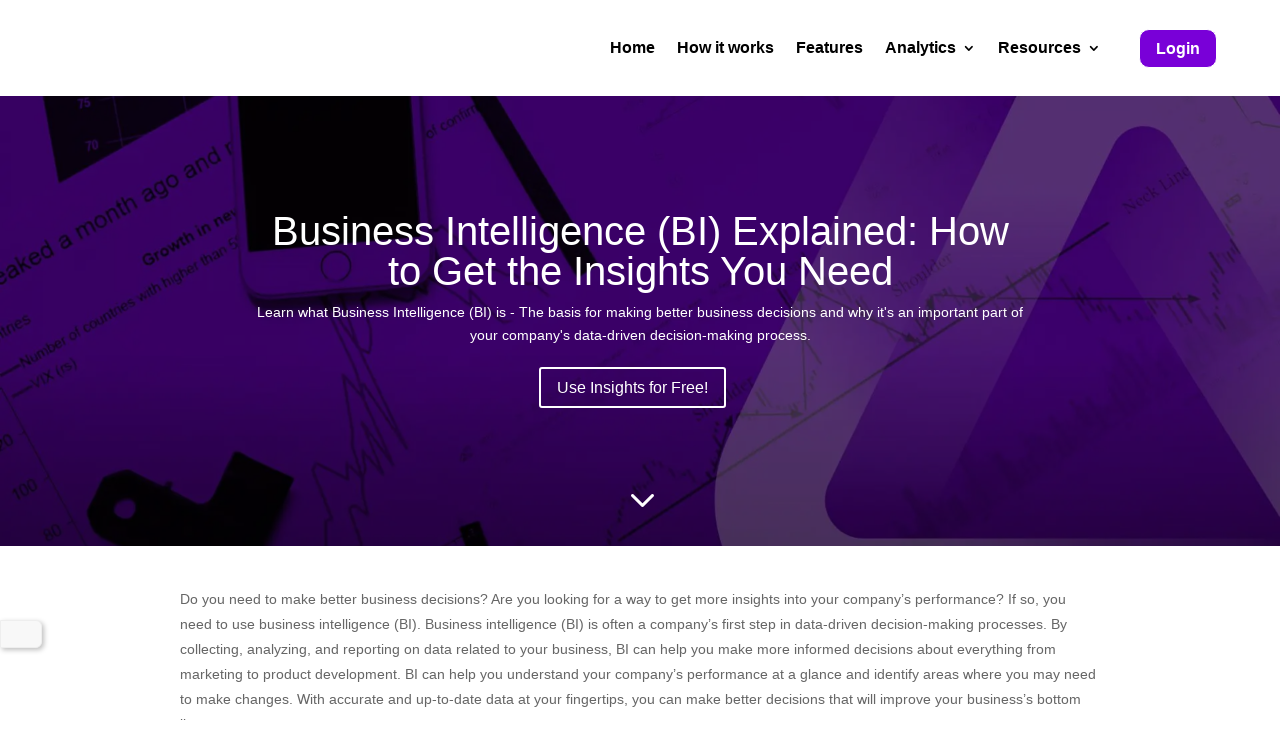

--- FILE ---
content_type: text/css
request_url: https://insights.mtd.info/wp-content/litespeed/css/c8b9f3a25015ed05eb124d16c01eab9b.css?ver=a7308
body_size: 14284
content:
@import url(/wp-content/themes/Divi/style.css);#cookie-notice,#cookie-notice .cn-button:not(.cn-button-custom){font-family:-apple-system,BlinkMacSystemFont,Arial,Roboto,"Helvetica Neue",sans-serif;font-weight:400;font-size:13px;text-align:center}#cookie-notice{position:fixed;min-width:100%;height:auto;z-index:100000;letter-spacing:0;line-height:20px;left:0}#cookie-notice,#cookie-notice *{-webkit-box-sizing:border-box;-moz-box-sizing:border-box;box-sizing:border-box}#cookie-notice.cn-animated{-webkit-animation-duration:.5s!important;animation-duration:.5s!important;-webkit-animation-fill-mode:both;animation-fill-mode:both}#cookie-notice.cn-animated.cn-effect-none{-webkit-animation-duration:1ms!important;animation-duration:1ms!important}#cookie-notice .cookie-notice-container,#cookie-notice .cookie-revoke-container{display:block}#cookie-notice.cookie-notice-hidden .cookie-notice-container,#cookie-notice.cookie-revoke-hidden .cookie-revoke-container{display:none}.cn-position-top{top:0}.cn-position-bottom{bottom:0}.cookie-notice-container{padding:15px 30px;text-align:center;width:100%;z-index:2}.cookie-revoke-container{padding:15px 30px;width:100%;z-index:1}.cn-close-icon{position:absolute;right:15px;top:50%;margin-top:-10px;width:15px;height:15px;opacity:.5;padding:10px;outline:0;cursor:pointer}.cn-close-icon:hover{opacity:1}.cn-close-icon:after,.cn-close-icon:before{position:absolute;content:' ';height:15px;width:2px;top:3px;background-color:grey}.cn-close-icon:before{transform:rotate(45deg)}.cn-close-icon:after{transform:rotate(-45deg)}#cookie-notice .cn-revoke-cookie{margin:0}#cookie-notice .cn-button{margin:0 0 0 10px;display:inline-block}#cookie-notice .cn-button:not(.cn-button-custom){letter-spacing:.25px;margin:0 0 0 10px;text-transform:none;display:inline-block;cursor:pointer;touch-action:manipulation;white-space:nowrap;outline:0;box-shadow:none;text-shadow:none;border:none;-webkit-border-radius:3px;-moz-border-radius:3px;border-radius:3px;text-decoration:none;padding:8.5px 10px;line-height:1;color:inherit}.cn-text-container{margin:0 0 6px}.cn-buttons-container,.cn-text-container{display:inline-block}#cookie-notice.cookie-notice-visible.cn-effect-fade,#cookie-notice.cookie-notice-visible.cn-effect-none,#cookie-notice.cookie-revoke-visible.cn-effect-fade,#cookie-notice.cookie-revoke-visible.cn-effect-none{-webkit-animation-name:fadeIn;animation-name:fadeIn}#cookie-notice.cn-effect-fade,#cookie-notice.cn-effect-none{-webkit-animation-name:fadeOut;animation-name:fadeOut}#cookie-notice.cookie-notice-visible.cn-effect-slide,#cookie-notice.cookie-revoke-visible.cn-effect-slide{-webkit-animation-name:slideInUp;animation-name:slideInUp}#cookie-notice.cn-effect-slide{-webkit-animation-name:slideOutDown;animation-name:slideOutDown}#cookie-notice.cookie-notice-visible.cn-position-top.cn-effect-slide,#cookie-notice.cookie-revoke-visible.cn-position-top.cn-effect-slide{-webkit-animation-name:slideInDown;animation-name:slideInDown}#cookie-notice.cn-position-top.cn-effect-slide{-webkit-animation-name:slideOutUp;animation-name:slideOutUp}@-webkit-keyframes fadeIn{from{opacity:0}to{opacity:1}}@keyframes fadeIn{from{opacity:0}to{opacity:1}}@-webkit-keyframes fadeOut{from{opacity:1}to{opacity:0}}@keyframes fadeOut{from{opacity:1}to{opacity:0}}@-webkit-keyframes slideInUp{from{-webkit-transform:translate3d(0,100%,0);transform:translate3d(0,100%,0);visibility:visible}to{-webkit-transform:translate3d(0,0,0);transform:translate3d(0,0,0)}}@keyframes slideInUp{from{-webkit-transform:translate3d(0,100%,0);transform:translate3d(0,100%,0);visibility:visible}to{-webkit-transform:translate3d(0,0,0);transform:translate3d(0,0,0)}}@-webkit-keyframes slideOutDown{from{-webkit-transform:translate3d(0,0,0);transform:translate3d(0,0,0)}to{visibility:hidden;-webkit-transform:translate3d(0,100%,0);transform:translate3d(0,100%,0)}}@keyframes slideOutDown{from{-webkit-transform:translate3d(0,0,0);transform:translate3d(0,0,0)}to{visibility:hidden;-webkit-transform:translate3d(0,100%,0);transform:translate3d(0,100%,0)}}@-webkit-keyframes slideInDown{from{-webkit-transform:translate3d(0,-100%,0);transform:translate3d(0,-100%,0);visibility:visible}to{-webkit-transform:translate3d(0,0,0);transform:translate3d(0,0,0)}}@keyframes slideInDown{from{-webkit-transform:translate3d(0,-100%,0);transform:translate3d(0,-100%,0);visibility:visible}to{-webkit-transform:translate3d(0,0,0);transform:translate3d(0,0,0)}}@-webkit-keyframes slideOutUp{from{-webkit-transform:translate3d(0,0,0);transform:translate3d(0,0,0)}to{visibility:hidden;-webkit-transform:translate3d(0,-100%,0);transform:translate3d(0,-100%,0)}}@keyframes slideOutUp{from{-webkit-transform:translate3d(0,0,0);transform:translate3d(0,0,0)}to{visibility:hidden;-webkit-transform:translate3d(0,-100%,0);transform:translate3d(0,-100%,0)}}@media all and (max-width:900px){.cookie-notice-container #cn-notice-buttons,.cookie-notice-container #cn-notice-text{display:block}#cookie-notice .cn-button{margin:0 5px 5px}}@media all and (max-width:480px){.cookie-notice-container,.cookie-revoke-container{padding:15px 25px}}.wpml-ls-legacy-list-vertical{display:table;max-width:100%;border:1px solid transparent;border-bottom:0}.wpml-ls-legacy-list-vertical>ul{position:relative;padding:0;margin:0!important;list-style-type:none}.wpml-ls-legacy-list-vertical .wpml-ls-item{padding:0;margin:0;list-style-type:none}.wpml-ls-legacy-list-vertical a{display:block;text-decoration:none;border-bottom:1px solid transparent;padding:5px 10px;line-height:1}.wpml-ls-legacy-list-vertical a span{vertical-align:middle}.wpml-ls-legacy-list-vertical .wpml-ls-flag{display:inline;vertical-align:middle}.wpml-ls-legacy-list-vertical .wpml-ls-flag+span{margin-left:.4em}.rtl .wpml-ls-legacy-list-vertical .wpml-ls-flag+span{margin-left:0;margin-right:.4em}.wpml-ls-legacy-list-vertical.wpml-ls-statics-footer{margin-bottom:30px}#ez-toc-container{background:#f9f9f9;border:1px solid #aaa;border-radius:4px;-webkit-box-shadow:0 1px 1px rgba(0,0,0,.05);box-shadow:0 1px 1px rgba(0,0,0,.05);display:table;margin-bottom:1em;padding:10px 20px 10px 10px;position:relative;width:auto}div.ez-toc-widget-container{padding:0;position:relative}#ez-toc-container.ez-toc-light-blue{background:#edf6ff}#ez-toc-container.ez-toc-white{background:#fff}#ez-toc-container.ez-toc-black{background:#000}#ez-toc-container.ez-toc-transparent{background:none}div.ez-toc-widget-container ul{display:block}div.ez-toc-widget-container li{border:none;padding:0}div.ez-toc-widget-container ul.ez-toc-list{padding:10px}#ez-toc-container ul ul,.ez-toc div.ez-toc-widget-container ul ul{margin-left:1.5em}#ez-toc-container li,#ez-toc-container ul{padding:0}#ez-toc-container li,#ez-toc-container ul,#ez-toc-container ul li,div.ez-toc-widget-container,div.ez-toc-widget-container li{background:0 0;list-style:none;line-height:1.6;margin:0;overflow:hidden;z-index:1}#ez-toc-container .ez-toc-title{text-align:left;line-height:1.45;margin:0;padding:0}.ez-toc-title-container{display:table;width:100%}.ez-toc-title,.ez-toc-title-toggle{display:inline;text-align:left;vertical-align:middle}.ez-toc-btn,.ez-toc-glyphicon{display:inline-block;font-weight:400}#ez-toc-container.ez-toc-black a,#ez-toc-container.ez-toc-black a:visited,#ez-toc-container.ez-toc-black p.ez-toc-title{color:#fff}#ez-toc-container div.ez-toc-title-container+ul.ez-toc-list{margin-top:1em}.ez-toc-wrap-left{margin:0 auto 1em 0!important}.ez-toc-wrap-left-text{float:left}.ez-toc-wrap-right{margin:0 0 1em auto!important}.ez-toc-wrap-right-text{float:right}#ez-toc-container a{color:#444;box-shadow:none;text-decoration:none;text-shadow:none;display:inline-flex;align-items:stretch;flex-wrap:nowrap}#ez-toc-container a:visited{color:#9f9f9f}#ez-toc-container a:hover{text-decoration:underline}#ez-toc-container a.ez-toc-toggle{display:flex;align-items:center}.ez-toc-widget-container ul.ez-toc-list li::before{content:' ';position:absolute;left:0;right:0;height:30px;line-height:30px;z-index:-1}.ez-toc-widget-container ul.ez-toc-list li.active{background-color:#ededed}.ez-toc-widget-container li.active>a{font-weight:900}.ez-toc-btn{padding:6px 12px;margin-bottom:0;font-size:14px;line-height:1.428571429;text-align:center;white-space:nowrap;vertical-align:middle;cursor:pointer;background-image:none;border:1px solid transparent;border-radius:4px;-webkit-user-select:none;-moz-user-select:none;-ms-user-select:none;-o-user-select:none;user-select:none}.ez-toc-btn:focus{outline:#333 dotted thin;outline:-webkit-focus-ring-color auto 5px;outline-offset:-2px}.ez-toc-btn:focus,.ez-toc-btn:hover{color:#333;text-decoration:none}.ez-toc-btn.active,.ez-toc-btn:active{background-image:none;outline:0;-webkit-box-shadow:inset 0 3px 5px rgba(0,0,0,.125);box-shadow:inset 0 3px 5px rgba(0,0,0,.125)}.ez-toc-btn-default{color:#333;background-color:#fff;-webkit-box-shadow:inset 0 1px 0 rgba(255,255,255,.15),0 1px 1px rgba(0,0,0,.075);box-shadow:inset 0 1px 0 rgba(255,255,255,.15),0 1px 1px rgba(0,0,0,.075);text-shadow:0 1px 0 #fff;background-image:-webkit-gradient(linear,left 0,left 100%,from(#fff),to(#e0e0e0));background-image:-webkit-linear-gradient(top,#fff 0,#e0e0e0 100%);background-image:-moz-linear-gradient(top,#fff 0,#e0e0e0 100%);background-image:linear-gradient(to bottom,#fff 0,#e0e0e0 100%);background-repeat:repeat-x;border-color:#ccc}.ez-toc-btn-default.active,.ez-toc-btn-default:active,.ez-toc-btn-default:focus,.ez-toc-btn-default:hover{color:#333;background-color:#ebebeb;border-color:#adadad}.ez-toc-btn-default.active,.ez-toc-btn-default:active{background-image:none;background-color:#e0e0e0;border-color:#dbdbdb}.ez-toc-btn-sm,.ez-toc-btn-xs{padding:5px 10px;font-size:12px;line-height:1.5;border-radius:3px}.ez-toc-btn-xs{padding:1px 5px}.ez-toc-btn-default:active{-webkit-box-shadow:inset 0 3px 5px rgba(0,0,0,.125);box-shadow:inset 0 3px 5px rgba(0,0,0,.125)}.btn.active,.ez-toc-btn:active{background-image:none}.ez-toc-btn-default:focus,.ez-toc-btn-default:hover{background-color:#e0e0e0;background-position:0 -15px}.ez-toc-pull-right{float:right!important;margin-left:10px}#ez-toc-container label.cssicon,#ez-toc-widget-container label.cssicon{height:30px}.ez-toc-glyphicon{position:relative;top:1px;font-family:'Glyphicons Halflings';-webkit-font-smoothing:antialiased;font-style:normal;line-height:1;-moz-osx-font-smoothing:grayscale}.ez-toc-glyphicon:empty{width:1em}.ez-toc-toggle i.ez-toc-glyphicon,label.cssicon .ez-toc-glyphicon:empty{font-size:16px;margin-left:2px}#ez-toc-container input,.ez-toc-toggle #item{position:absolute;left:-999em}#ez-toc-container input[type=checkbox]:checked+nav,#ez-toc-widget-container input[type=checkbox]:checked+nav{opacity:0;max-height:0;border:none;display:none}#ez-toc-container .ez-toc-js-icon-con,#ez-toc-container label{position:relative;cursor:pointer;display:initial}#ez-toc-container .ez-toc-js-icon-con,#ez-toc-container .ez-toc-toggle label,.ez-toc-cssicon{float:right;position:relative;font-size:16px;padding:0;border:1px solid #999191;border-radius:5px;cursor:pointer;left:10px;width:35px}div#ez-toc-container .ez-toc-title{display:initial}.ez-toc-wrap-center{margin:0 auto 1em!important}#ez-toc-container a.ez-toc-toggle{color:#444;background:inherit;border:inherit}#ez-toc-container .eztoc-toggle-hide-by-default,.eztoc-hide,label.cssiconcheckbox{display:none}.ez-toc-widget-container ul li a{padding-left:10px;display:inline-flex;align-items:stretch;flex-wrap:nowrap}.ez-toc-widget-container ul.ez-toc-list li{height:auto!important}.ez-toc-icon-toggle-span{display:flex;align-items:center;width:35px;height:30px;justify-content:center;direction:ltr}.eztoc_no_heading_found{background-color:#ff0;padding-left:10px}.term-description .ez-toc-title-container p:nth-child(2){width:50px;float:right;margin:0}.tippy-tooltip[data-animation=fade][data-state=hidden]{opacity:0}.tippy-iOS{cursor:pointer!important;-webkit-tap-highlight-color:#fff0}.tippy-popper{pointer-events:none;max-width:calc(100vw - 10px);transition-timing-function:cubic-bezier(.165,.84,.44,1);transition-property:transform}.tippy-tooltip{position:relative;border-radius:4px;background-color:#333;transition-property:visibility,opacity,transform;outline:0}.tippy-tooltip[data-placement^=top]>.tippy-arrow{border-width:8px 8px 0;border-top-color:#333;margin:0 3px;transform-origin:50% 0;bottom:-7px}.tippy-tooltip[data-placement^=bottom]>.tippy-arrow{border-width:0 8px 8px;border-bottom-color:#333;margin:0 3px;transform-origin:50% 7px;top:-7px}.tippy-tooltip[data-placement^=left]>.tippy-arrow{border-width:8px 0 8px 8px;border-left-color:#333;margin:3px 0;transform-origin:0 50%;right:-7px}.tippy-tooltip[data-placement^=right]>.tippy-arrow{border-width:8px 8px 8px 0;border-right-color:#333;margin:3px 0;transform-origin:7px 50%;left:-7px}.tippy-tooltip[data-interactive][data-state=visible]{pointer-events:auto}.tippy-tooltip[data-inertia][data-state=visible]{transition-timing-function:cubic-bezier(.54,1.5,.38,1.11)}.tippy-arrow{position:absolute;border-color:#fff0;border-style:solid}.tippy-content{padding:5px 9px}.tippy-tooltip[data-placement^=top]>.tippy-svg-arrow{transform-origin:50% 0;margin:0 3px;bottom:-6.5px}.tippy-tooltip[data-placement^=top]>.tippy-svg-arrow svg{transform:rotate(180deg)}.tippy-tooltip[data-placement^=bottom]>.tippy-svg-arrow{transform-origin:50% 7px;margin:0 3px;top:-7px}.tippy-tooltip[data-placement^=left]>.tippy-svg-arrow{transform-origin:33.33333333% 50%;margin:3px 0;right:-12px}.tippy-tooltip[data-placement^=left]>.tippy-svg-arrow svg{transform:rotate(90deg)}.tippy-tooltip[data-placement^=right]>.tippy-svg-arrow{transform-origin:66.66666666% 50%;margin:3px 0;left:-12px}.tippy-tooltip[data-placement^=right]>.tippy-svg-arrow svg{transform:rotate(-90deg)}.tippy-tooltip[data-interactive]>.tippy-svg-arrow path{pointer-events:auto}.tippy-svg-arrow{position:absolute;width:18px;height:7px;fill:#333;pointer-events:none;z-index:16777271}.tippy-svg-arrow svg{position:absolute;left:0}.divimegapro-open-adminbar{margin-top:0!important;padding-top:32px}.tippy-popper{pointer-events:auto}.tippy-popper.tippy-popper-singleton .tippy-content{transition-property:transform,opacity,width,height,max-height!important;transition-duration:0.3s!important;transition-delay:0!important}.tippy-popper.tippy-popper-singleton .et_pb_row{transition-property:opacity!important;transition-duration:0.2s!important;transition-timing-function:linear!important;transition-delay:0!important}.tippy-popper.tippy-popper-singleton .et_pb_row{opacity:.2}.tippy-popper.tippy-popper-singleton .tippy-popper .et_pb_row{opacity:1;transition:opacity 0.3s,visibility 0.3s}.tippy-popper-wide{width:100%;max-width:calc(100% - 0px)!important}.tippy-popper-singleton .tippy-popper-wide{max-width:calc(100vw - 25px)!important}.tippy-popper-75{width:75%}.tippy-popper-50{width:50%}.tippy-popper-25{width:25%}.tippy-popper-fixpercent .tippy-tooltip{max-width:100%!important}.tippy-static-parent-node{position:static!important}.osx .tippy-tooltip{position:relative!important}.tippy-content,.tippy-tooltip{padding:0;background-color:#fff0}.tippy-backdrop{border-radius:0}.divi-mega-pro-mobile .tippy-popper.topfixed{left:0!important;top:0!important;position:fixed!important;-webkit-transform:none!important;-moz-transform:none!important;-ms-transform:none!important;-o-transform:none!important;transform:none!important}.divi-mega-pro-mobile .tippy-popper .divimegapro-pre-body{height:auto}.tippy-tooltip.dmpbasic-theme{background:0;border:0}.dmphidden,.et_pb_signup_divimegaproid{visibility:hidden;display:none}.dmmbasic-theme .divimegapro-flexheight{max-height:inherit}.divimegapro-container{display:none}.divimegapro-container.dmp-show,.dmp-divimobilemenu-visible{display:block!important}.dmp-divimobilemenu-visible{padding:5%!important;height:auto!important}.divimegapro{min-width:300px;margin:0 auto;width:100%;left:0;overflow:visible;background:none;-webkit-backface-visibility:hidden;-webkit-overflow-scrolling:touch}.tippy-popper-singleton .divimegapro{overflow:auto}.tippy-popper.tippy-popper-singleton.tippy-popper-transition .divimegapro,.tippy-popper.tippy-popper-singleton.tippy-popper-transition .tippy-content{overflow:hidden!important}.divimegapro>.et_pb_section>div{width:100%}.diviPositionRelative{position:relative!important}.divimegapro-nob .divimegapro-content-inner{position:relative;margin:auto}.tippy-popper-fixontop{top:0!important;position:fixed!important}#sidebar-divimegapro.sidebar-divimegapro-bottom{bottom:0}.divimegapro a{cursor:pointer}.divimegapro-body ul{padding:0 0 23px 1em;line-height:26px;list-style-type:disc}.divimegapro-body ol{padding:0 0 23px;line-height:26px;list-style-position:inside;list-style-type:decimal}.divimegapro-close-container{position:absolute;right:10px;top:3px;width:32px;height:32px;clear:both;line-height:1;display:none;visibility:hidden}.divimegapro-close-container .divimegapro-close{width:auto;height:auto;display:block;position:absolute;cursor:pointer;right:10px;top:0;overflow:hidden;border:none;outline:none;z-index:99991;font-size:32px;line-height:32px;min-height:15px;min-width:15px;color:#fff;background-color:#fff0;font-family:inherit;font-weight:300}.divimegapro-close-container .divimegapro-close:after{content:' ';display:block;font-size:70px;height:25px;width:25px;z-index:99;position:relative;visibility:hidden}.divimegapro-close-container .divimegapro-close span.dmm-custom-btn{position:absolute;top:45%;left:50%;transform:translateX(-50%) translateY(-50%)}.divimegapro-close-container .divimegapro-close:hover{opacity:.8}.divimegapro-close-container .divimegapro-customclose-btn span{position:relative;top:-2px}body.et_mobile_device .divimegapro-close-container.dmp_enablemobile,body:not(.divi-mega-pro-mobile) .divimegapro-close-container.dmp_enabledesktop{display:block;visibility:visible}.divimegapro-shape{position:absolute;width:100%;height:100%;top:0;left:0;z-index:1}.divimegapro-shape{fill:#141514}.path-amras-1{transform-origin:115px 111px}.path-amras-2{transform-origin:204px 107px}.path-amras-3{transform-origin:279px 66px}.path-amras-4{transform-origin:320px 99px}.path-amras-5{transform-origin:137px 199px}.path-amras-6{transform-origin:222px 217px}.path-amras-7{transform-origin:80px 168px}.path-amras-8{transform-origin:296px 211px}.path-amras-9{transform-origin:310px 167px}.divimegapro-open.et_extra .divimegapro .et_pb_section{background-color:#fff}.divimegapro-open.et_extra .divimegapro .divimegapro-body>#divi-mega-pro-center-all{padding:5px 0}.divimegapro-open.et_extra .divimegapro .et_pb_extra_row,.divimegapro-open.et_extra .divimegapro .et_pb_row{margin:0 auto!important;min-width:auto}.divimegapro-open.et_extra .divimegapro .divimegapro-body>.et_section_regular>.et_pb_row>.et_pb_column{padding:0!important}.temp-show{position:absolute!important;visibility:hidden!important;display:block!important}#divi-mega-pro-center-all.et_pb_section{display:table!important;width:100%!important;text-align:center!important}#divi-mega-pro-center-all.et_pb_row{display:table-cell!important;position:relative!important;text-align:center!important}#divi-mega-pro-center-all .et_pb_column{text-align:center!important;display:table-cell!important;width:auto!important;float:none!important;max-width:none;min-width:auto}#divi-mega-pro-center-all .et_pb_column_1_2,#divi-mega-pro-center-all .et_pb_column_1_3{display:inline-block!important;margin-right:15px!important;vertical-align:middle!important;margin-bottom:0!important}@media (max-width:480px),@media (max-device-width:480px){}@media only screen and (min-device-width :768px) and (max-device-width :980px){.osx.et_mobile_device .tippy-popper.tippy-trigger-mobilemenu{top:0!important;left:0!important}.et_mobile_device .tippy-popper-singleton{transform:translate3d(0,0,0)!important}}@media only screen and (min-device-width :375px) and (max-device-width :667px){.et_fixed_nav.osx .tippy-popper{transform:none!important;top:0!important;left:0!important}}.tippy-tooltip[data-animation=perspective][data-placement^=top]{transform-origin:bottom}.tippy-tooltip[data-animation=perspective][data-placement^=top][data-state=visible]{transform:perspective(700px)}.tippy-tooltip[data-animation=perspective][data-placement^=top][data-state=hidden]{transform:perspective(700px) translateY(8px) rotateX(60deg)}.tippy-tooltip[data-animation=perspective][data-placement^=bottom]{transform-origin:top}.tippy-tooltip[data-animation=perspective][data-placement^=bottom][data-state=visible]{transform:perspective(700px)}.tippy-tooltip[data-animation=perspective][data-placement^=bottom][data-state=hidden]{transform:perspective(700px) translateY(-8px) rotateX(-60deg)}.tippy-tooltip[data-animation=perspective][data-placement^=left]{transform-origin:right}.tippy-tooltip[data-animation=perspective][data-placement^=left][data-state=visible]{transform:perspective(700px)}.tippy-tooltip[data-animation=perspective][data-placement^=left][data-state=hidden]{transform:perspective(700px) translateX(8px) rotateY(-60deg)}.tippy-tooltip[data-animation=perspective][data-placement^=right]{transform-origin:left}.tippy-tooltip[data-animation=perspective][data-placement^=right][data-state=visible]{transform:perspective(700px)}.tippy-tooltip[data-animation=perspective][data-placement^=right][data-state=hidden]{transform:perspective(700px) translateX(-8px) rotateY(60deg)}.tippy-tooltip[data-animation=perspective][data-state=hidden]{opacity:0}.tippy-tooltip[data-animation=scale][data-placement^=top]{transform-origin:bottom}.tippy-tooltip[data-animation=scale][data-placement^=bottom]{transform-origin:top}.tippy-tooltip[data-animation=scale][data-placement^=left]{transform-origin:right}.tippy-tooltip[data-animation=scale][data-placement^=right]{transform-origin:left}.tippy-tooltip[data-animation=scale][data-state=hidden]{transform:scale(.5);opacity:0}.tippy-tooltip[data-animation=shift-away][data-placement^=top][data-state=hidden]{transform:translateY(10px)}.tippy-tooltip[data-animation=shift-away][data-placement^=bottom][data-state=hidden]{transform:translateY(-10px)}.tippy-tooltip[data-animation=shift-away][data-placement^=left][data-state=hidden]{transform:translateX(10px)}.tippy-tooltip[data-animation=shift-away][data-placement^=right][data-state=hidden]{transform:translateX(-10px)}.tippy-tooltip[data-animation=shift-away][data-state=hidden]{opacity:0}.tippy-tooltip[data-animation=shift-toward][data-placement^=top][data-state=hidden]{transform:translateY(-10px)}.tippy-tooltip[data-animation=shift-toward][data-placement^=bottom][data-state=hidden]{transform:translateY(10px)}.tippy-tooltip[data-animation=shift-toward][data-placement^=left][data-state=hidden]{transform:translateX(-10px)}.tippy-tooltip[data-animation=shift-toward][data-placement^=right][data-state=hidden]{transform:translateX(10px)}.tippy-tooltip[data-animation=shift-toward][data-state=hidden]{opacity:0}body,.et_pb_column_1_2 .et_quote_content blockquote cite,.et_pb_column_1_2 .et_link_content a.et_link_main_url,.et_pb_column_1_3 .et_quote_content blockquote cite,.et_pb_column_3_8 .et_quote_content blockquote cite,.et_pb_column_1_4 .et_quote_content blockquote cite,.et_pb_blog_grid .et_quote_content blockquote cite,.et_pb_column_1_3 .et_link_content a.et_link_main_url,.et_pb_column_3_8 .et_link_content a.et_link_main_url,.et_pb_column_1_4 .et_link_content a.et_link_main_url,.et_pb_blog_grid .et_link_content a.et_link_main_url,body .et_pb_bg_layout_light .et_pb_post p,body .et_pb_bg_layout_dark .et_pb_post p{font-size:16px}.et_pb_slide_content,.et_pb_best_value{font-size:18px}h1,h2,h3,h4,h5,h6{color:#7900d8}#et_search_icon:hover,.mobile_menu_bar:before,.mobile_menu_bar:after,.et_toggle_slide_menu:after,.et-social-icon a:hover,.et_pb_sum,.et_pb_pricing li a,.et_pb_pricing_table_button,.et_overlay:before,.entry-summary p.price ins,.et_pb_member_social_links a:hover,.et_pb_widget li a:hover,.et_pb_filterable_portfolio .et_pb_portfolio_filters li a.active,.et_pb_filterable_portfolio .et_pb_portofolio_pagination ul li a.active,.et_pb_gallery .et_pb_gallery_pagination ul li a.active,.wp-pagenavi span.current,.wp-pagenavi a:hover,.nav-single a,.tagged_as a,.posted_in a{color:#7900d8}.et_pb_contact_submit,.et_password_protected_form .et_submit_button,.et_pb_bg_layout_light .et_pb_newsletter_button,.comment-reply-link,.form-submit .et_pb_button,.et_pb_bg_layout_light .et_pb_promo_button,.et_pb_bg_layout_light .et_pb_more_button,.et_pb_contact p input[type="checkbox"]:checked+label i:before,.et_pb_bg_layout_light.et_pb_module.et_pb_button{color:#7900d8}.footer-widget h4{color:#7900d8}.et-search-form,.nav li ul,.et_mobile_menu,.footer-widget li:before,.et_pb_pricing li:before,blockquote{border-color:#7900d8}.et_pb_counter_amount,.et_pb_featured_table .et_pb_pricing_heading,.et_quote_content,.et_link_content,.et_audio_content,.et_pb_post_slider.et_pb_bg_layout_dark,.et_slide_in_menu_container,.et_pb_contact p input[type="radio"]:checked+label i:before{background-color:#7900d8}a{color:#7900d8}#main-header,#main-header .nav li ul,.et-search-form,#main-header .et_mobile_menu{background-color:#000}.et_secondary_nav_enabled #page-container #top-header{background-color:#7900d8!important}#et-secondary-nav li ul{background-color:#7900d8}.et_header_style_centered .mobile_nav .select_page,.et_header_style_split .mobile_nav .select_page,.et_nav_text_color_light #top-menu>li>a,.et_nav_text_color_dark #top-menu>li>a,#top-menu a,.et_mobile_menu li a,.et_nav_text_color_light .et_mobile_menu li a,.et_nav_text_color_dark .et_mobile_menu li a,#et_search_icon:before,.et_search_form_container input,span.et_close_search_field:after,#et-top-navigation .et-cart-info{color:rgb(255 255 255 / .6)}.et_search_form_container input::-moz-placeholder{color:rgb(255 255 255 / .6)}.et_search_form_container input::-webkit-input-placeholder{color:rgb(255 255 255 / .6)}.et_search_form_container input:-ms-input-placeholder{color:rgb(255 255 255 / .6)}#top-menu li a{font-size:15px}body.et_vertical_nav .container.et_search_form_container .et-search-form input{font-size:15px!important}#main-footer .footer-widget h4,#main-footer .widget_block h1,#main-footer .widget_block h2,#main-footer .widget_block h3,#main-footer .widget_block h4,#main-footer .widget_block h5,#main-footer .widget_block h6{color:#7900d8}.footer-widget li:before{border-color:#7900d8}#footer-widgets .footer-widget li:before{top:10.6px}h1,h2,h3,h4,h5,h6,.et_quote_content blockquote p,.et_pb_slide_description .et_pb_slide_title{font-weight:700;font-style:normal;text-transform:none;text-decoration:none}@media only screen and (min-width:981px){.et_header_style_left #et-top-navigation,.et_header_style_split #et-top-navigation{padding:26px 0 0 0}.et_header_style_left #et-top-navigation nav>ul>li>a,.et_header_style_split #et-top-navigation nav>ul>li>a{padding-bottom:26px}.et_header_style_split .centered-inline-logo-wrap{width:51px;margin:-51px 0}.et_header_style_split .centered-inline-logo-wrap #logo{max-height:51px}.et_pb_svg_logo.et_header_style_split .centered-inline-logo-wrap #logo{height:51px}.et_header_style_centered #top-menu>li>a{padding-bottom:9px}.et_header_style_slide #et-top-navigation,.et_header_style_fullscreen #et-top-navigation{padding:17px 0 17px 0!important}.et_header_style_centered #main-header .logo_container{height:51px}#logo{max-height:69%}.et_pb_svg_logo #logo{height:69%}.et_fixed_nav #page-container .et-fixed-header#top-header{background-color:#7900d8!important}.et_fixed_nav #page-container .et-fixed-header#top-header #et-secondary-nav li ul{background-color:#7900d8}.et-fixed-header #top-menu a,.et-fixed-header #et_search_icon:before,.et-fixed-header #et_top_search .et-search-form input,.et-fixed-header .et_search_form_container input,.et-fixed-header .et_close_search_field:after,.et-fixed-header #et-top-navigation .et-cart-info{color:rgb(255 255 255 / .6)!important}.et-fixed-header .et_search_form_container input::-moz-placeholder{color:rgb(255 255 255 / .6)!important}.et-fixed-header .et_search_form_container input::-webkit-input-placeholder{color:rgb(255 255 255 / .6)!important}.et-fixed-header .et_search_form_container input:-ms-input-placeholder{color:rgb(255 255 255 / .6)!important}}@media only screen and (min-width:1350px){.et_pb_row{padding:27px 0}.et_pb_section{padding:54px 0}.single.et_pb_pagebuilder_layout.et_full_width_page .et_post_meta_wrapper{padding-top:81px}.et_pb_fullwidth_section{padding:0}}h1,h2,h3,h4,h5,h6{font-family:'Verdana',Helvetica,Arial,Lucida,sans-serif}body,input,textarea,select{font-family:'Verdana',Helvetica,Arial,Lucida,sans-serif}ul.et_mobile_menu li.menu-item-has-children .mobile-toggle,ul.et_mobile_menu li.page_item_has_children .mobile-toggle,.et-db #et-boc .et-l ul.et_mobile_menu li.menu-item-has-children .mobile-toggle,.et-db #et-boc .et-l ul.et_mobile_menu li.page_item_has_children .mobile-toggle{width:100%;height:100%;padding:0px!important;max-height:44px;border:none;position:absolute;right:0;top:0;z-index:999;background-color:#fff0}ul.et_mobile_menu>li.menu-item-has-children,ul.et_mobile_menu>li.page_item_has_children,ul.et_mobile_menu>li.menu-item-has-children .sub-menu li.menu-item-has-children,.et-db #et-boc .et-l ul.et_mobile_menu>li.menu-item-has-children,.et-db #et-boc .et-l ul.et_mobile_menu>li.page_item_has_children,.et-db #et-boc .et-l ul.et_mobile_menu>li.menu-item-has-children .sub-menu li.menu-item-has-children{position:relative}.et_mobile_menu .menu-item-has-children>a,.et-db #et-boc .et-l .et_mobile_menu .menu-item-has-children>a{background-color:#fff0}ul.et_mobile_menu .menu-item-has-children .sub-menu,#main-header ul.et_mobile_menu .menu-item-has-children .sub-menu,.et-db #et-boc .et-l ul.et_mobile_menu .menu-item-has-children .sub-menu,.et-db #main-header ul.et_mobile_menu .menu-item-has-children .sub-menu{display:none!important;visibility:hidden!important}ul.et_mobile_menu .menu-item-has-children .sub-menu.visible,#main-header ul.et_mobile_menu .menu-item-has-children .sub-menu.visible,.et-db #et-boc .et-l ul.et_mobile_menu .menu-item-has-children .sub-menu.visible,.et-db #main-header ul.et_mobile_menu .menu-item-has-children .sub-menu.visible{display:block!important;visibility:visible!important}ul.et_mobile_menu li.menu-item-has-children .mobile-toggle,.et-db #et-boc .et-l ul.et_mobile_menu li.menu-item-has-children .mobile-toggle{text-align:center;opacity:1}ul.et_mobile_menu li.menu-item-has-children .mobile-toggle::after,.et-db #et-boc .et-l ul.et_mobile_menu li.menu-item-has-children .mobile-toggle::after{top:10px;position:relative;font-family:"ETModules";content:'3';color:#0000;background:#0000;border-radius:50%;padding:3px}ul.et_mobile_menu li.menu-item-has-children.dt-open>.mobile-toggle::after,.et-db #et-boc .et-l ul.et_mobile_menu li.menu-item-has-children.dt-open>.mobile-toggle::after{content:'2'}.et_pb_menu_0.et_pb_menu .et_mobile_menu:after{position:absolute;right:5%;margin-left:-20px;top:-14px;width:0;height:0;content:'';border-left:20px solid #fff0;border-right:20px solid #fff0;border-bottom:20px solid #fff}.et_pb_menu_0.et_pb_menu .et_mobile_menu,.et_pb_menu_0.et_pb_menu .et_mobile_menu ul{background-color:#ffffff!important;border-radius:10px}* .menucss{margin-right:10px;font-size:ligth}.menucss1{font-weight:300!important}.menucss2{font-weight:700!important}.et_mobile_menu .menu-item-has-children>a{font-weight:0}.mejs-offscreen{border:0;clip:rect(1px,1px,1px,1px);-webkit-clip-path:inset(50%);clip-path:inset(50%);height:1px;margin:-1px;overflow:hidden;padding:0;position:absolute;width:1px;word-wrap:normal}.mejs-container{background:#000;font-family:Helvetica,Arial,serif;position:relative;text-align:left;text-indent:0;vertical-align:top}.mejs-container,.mejs-container *{box-sizing:border-box}.mejs-container video::-webkit-media-controls,.mejs-container video::-webkit-media-controls-panel,.mejs-container video::-webkit-media-controls-panel-container,.mejs-container video::-webkit-media-controls-start-playback-button{-webkit-appearance:none;display:none!important}.mejs-fill-container,.mejs-fill-container .mejs-container{height:100%;width:100%}.mejs-fill-container{background:transparent;margin:0 auto;overflow:hidden;position:relative}.mejs-container:focus{outline:none}.mejs-iframe-overlay{height:100%;position:absolute;width:100%}.mejs-embed,.mejs-embed body{background:#000;height:100%;margin:0;overflow:hidden;padding:0;width:100%}.mejs-fullscreen{overflow:hidden!important}.mejs-container-fullscreen{bottom:0;left:0;overflow:hidden;position:fixed;right:0;top:0;z-index:1000}.mejs-container-fullscreen .mejs-mediaelement,.mejs-container-fullscreen video{height:100%!important;width:100%!important}.mejs-background,.mejs-mediaelement{left:0;position:absolute;top:0}.mejs-mediaelement{height:100%;width:100%;z-index:0}.mejs-poster{background-position:50% 50%;background-repeat:no-repeat;background-size:cover;left:0;position:absolute;top:0;z-index:1}:root .mejs-poster-img{display:none}.mejs-poster-img{border:0;padding:0}.mejs-overlay{-webkit-box-align:center;-webkit-align-items:center;-ms-flex-align:center;align-items:center;display:-webkit-box;display:-webkit-flex;display:-ms-flexbox;display:flex;-webkit-box-pack:center;-webkit-justify-content:center;-ms-flex-pack:center;justify-content:center;left:0;position:absolute;top:0}.mejs-layer{z-index:1}.mejs-overlay-play{cursor:pointer}.mejs-overlay-button{background:url(/wp-includes/js/mediaelement/mejs-controls.svg) no-repeat;background-position:0 -39px;height:80px;width:80px}.mejs-overlay:hover>.mejs-overlay-button{background-position:-80px -39px}.mejs-overlay-loading{height:80px;width:80px}.mejs-overlay-loading-bg-img{-webkit-animation:a 1s linear infinite;animation:a 1s linear infinite;background:transparent url(/wp-includes/js/mediaelement/mejs-controls.svg) -160px -40px no-repeat;display:block;height:80px;width:80px;z-index:1}@-webkit-keyframes a{to{-webkit-transform:rotate(1turn);transform:rotate(1turn)}}@keyframes a{to{-webkit-transform:rotate(1turn);transform:rotate(1turn)}}.mejs-controls{bottom:0;display:-webkit-box;display:-webkit-flex;display:-ms-flexbox;display:flex;height:40px;left:0;list-style-type:none;margin:0;padding:0 10px;position:absolute;width:100%;z-index:3}.mejs-controls:not([style*="display: none"]){background:rgba(255,0,0,.7);background:-webkit-linear-gradient(transparent,rgba(0,0,0,.35));background:linear-gradient(transparent,rgba(0,0,0,.35))}.mejs-button,.mejs-time,.mejs-time-rail{font-size:10px;height:40px;line-height:10px;margin:0;width:32px}.mejs-button>button{background:transparent url(/wp-includes/js/mediaelement/mejs-controls.svg);border:0;cursor:pointer;display:block;font-size:0;height:20px;line-height:0;margin:10px 6px;overflow:hidden;padding:0;position:absolute;text-decoration:none;width:20px}.mejs-button>button:focus{outline:1px dotted #999}.mejs-container-keyboard-inactive [role=slider],.mejs-container-keyboard-inactive [role=slider]:focus,.mejs-container-keyboard-inactive a,.mejs-container-keyboard-inactive a:focus,.mejs-container-keyboard-inactive button,.mejs-container-keyboard-inactive button:focus{outline:0}.mejs-time{box-sizing:content-box;color:#fff;font-size:11px;font-weight:700;height:24px;overflow:hidden;padding:16px 6px 0;text-align:center;width:auto}.mejs-play>button{background-position:0 0}.mejs-pause>button{background-position:-20px 0}.mejs-replay>button{background-position:-160px 0}.mejs-time-rail{direction:ltr;-webkit-box-flex:1;-webkit-flex-grow:1;-ms-flex-positive:1;flex-grow:1;height:40px;margin:0 10px;padding-top:10px;position:relative}.mejs-time-buffering,.mejs-time-current,.mejs-time-float,.mejs-time-float-corner,.mejs-time-float-current,.mejs-time-hovered,.mejs-time-loaded,.mejs-time-marker,.mejs-time-total{border-radius:2px;cursor:pointer;display:block;height:10px;position:absolute}.mejs-time-total{background:hsla(0,0%,100%,.3);margin:5px 0 0;width:100%}.mejs-time-buffering{-webkit-animation:b 2s linear infinite;animation:b 2s linear infinite;background:-webkit-linear-gradient(135deg,hsla(0,0%,100%,.4) 25%,transparent 0,transparent 50%,hsla(0,0%,100%,.4) 0,hsla(0,0%,100%,.4) 75%,transparent 0,transparent);background:linear-gradient(-45deg,hsla(0,0%,100%,.4) 25%,transparent 0,transparent 50%,hsla(0,0%,100%,.4) 0,hsla(0,0%,100%,.4) 75%,transparent 0,transparent);background-size:15px 15px;width:100%}@-webkit-keyframes b{0%{background-position:0 0}to{background-position:30px 0}}@keyframes b{0%{background-position:0 0}to{background-position:30px 0}}.mejs-time-loaded{background:hsla(0,0%,100%,.3)}.mejs-time-current,.mejs-time-handle-content{background:hsla(0,0%,100%,.9)}.mejs-time-hovered{background:hsla(0,0%,100%,.5);z-index:10}.mejs-time-hovered.negative{background:rgba(0,0,0,.2)}.mejs-time-buffering,.mejs-time-current,.mejs-time-hovered,.mejs-time-loaded{left:0;-webkit-transform:scaleX(0);-ms-transform:scaleX(0);transform:scaleX(0);-webkit-transform-origin:0 0;-ms-transform-origin:0 0;transform-origin:0 0;-webkit-transition:all .15s ease-in;transition:all .15s ease-in;width:100%}.mejs-time-buffering{-webkit-transform:scaleX(1);-ms-transform:scaleX(1);transform:scaleX(1)}.mejs-time-hovered{-webkit-transition:height .1s cubic-bezier(.44,0,1,1);transition:height .1s cubic-bezier(.44,0,1,1)}.mejs-time-hovered.no-hover{-webkit-transform:scaleX(0)!important;-ms-transform:scaleX(0)!important;transform:scaleX(0)!important}.mejs-time-handle,.mejs-time-handle-content{border:4px solid transparent;cursor:pointer;left:0;position:absolute;-webkit-transform:translateX(0);-ms-transform:translateX(0);transform:translateX(0);z-index:11}.mejs-time-handle-content{border:4px solid hsla(0,0%,100%,.9);border-radius:50%;height:10px;left:-7px;top:-4px;-webkit-transform:scale(0);-ms-transform:scale(0);transform:scale(0);width:10px}.mejs-time-rail .mejs-time-handle-content:active,.mejs-time-rail .mejs-time-handle-content:focus,.mejs-time-rail:hover .mejs-time-handle-content{-webkit-transform:scale(1);-ms-transform:scale(1);transform:scale(1)}.mejs-time-float{background:#eee;border:1px solid #333;bottom:100%;color:#111;display:none;height:17px;margin-bottom:9px;position:absolute;text-align:center;-webkit-transform:translateX(-50%);-ms-transform:translateX(-50%);transform:translateX(-50%);width:36px}.mejs-time-float-current{display:block;left:0;margin:2px;text-align:center;width:30px}.mejs-time-float-corner{border:5px solid #eee;border-color:#eee transparent transparent;border-radius:0;display:block;height:0;left:50%;line-height:0;position:absolute;top:100%;-webkit-transform:translateX(-50%);-ms-transform:translateX(-50%);transform:translateX(-50%);width:0}.mejs-long-video .mejs-time-float{margin-left:-23px;width:64px}.mejs-long-video .mejs-time-float-current{width:60px}.mejs-broadcast{color:#fff;height:10px;position:absolute;top:15px;width:100%}.mejs-fullscreen-button>button{background-position:-80px 0}.mejs-unfullscreen>button{background-position:-100px 0}.mejs-mute>button{background-position:-60px 0}.mejs-unmute>button{background-position:-40px 0}.mejs-volume-button{position:relative}.mejs-volume-button>.mejs-volume-slider{-webkit-backface-visibility:hidden;background:rgba(50,50,50,.7);border-radius:0;bottom:100%;display:none;height:115px;left:50%;margin:0;position:absolute;-webkit-transform:translateX(-50%);-ms-transform:translateX(-50%);transform:translateX(-50%);width:25px;z-index:1}.mejs-volume-button:hover{border-radius:0 0 4px 4px}.mejs-volume-total{background:hsla(0,0%,100%,.5);height:100px;left:50%;margin:0;position:absolute;top:8px;-webkit-transform:translateX(-50%);-ms-transform:translateX(-50%);transform:translateX(-50%);width:2px}.mejs-volume-current{left:0;margin:0;width:100%}.mejs-volume-current,.mejs-volume-handle{background:hsla(0,0%,100%,.9);position:absolute}.mejs-volume-handle{border-radius:1px;cursor:ns-resize;height:6px;left:50%;-webkit-transform:translateX(-50%);-ms-transform:translateX(-50%);transform:translateX(-50%);width:16px}.mejs-horizontal-volume-slider{display:block;height:36px;position:relative;vertical-align:middle;width:56px}.mejs-horizontal-volume-total{background:rgba(50,50,50,.8);height:8px;top:16px;width:50px}.mejs-horizontal-volume-current,.mejs-horizontal-volume-total{border-radius:2px;font-size:1px;left:0;margin:0;padding:0;position:absolute}.mejs-horizontal-volume-current{background:hsla(0,0%,100%,.8);height:100%;top:0;width:100%}.mejs-horizontal-volume-handle{display:none}.mejs-captions-button,.mejs-chapters-button{position:relative}.mejs-captions-button>button{background-position:-140px 0}.mejs-chapters-button>button{background-position:-180px 0}.mejs-captions-button>.mejs-captions-selector,.mejs-chapters-button>.mejs-chapters-selector{background:rgba(50,50,50,.7);border:1px solid transparent;border-radius:0;bottom:100%;margin-right:-43px;overflow:hidden;padding:0;position:absolute;right:50%;visibility:visible;width:86px}.mejs-chapters-button>.mejs-chapters-selector{margin-right:-55px;width:110px}.mejs-captions-selector-list,.mejs-chapters-selector-list{list-style-type:none!important;margin:0;overflow:hidden;padding:0}.mejs-captions-selector-list-item,.mejs-chapters-selector-list-item{color:#fff;cursor:pointer;display:block;list-style-type:none!important;margin:0 0 6px;overflow:hidden;padding:0}.mejs-captions-selector-list-item:hover,.mejs-chapters-selector-list-item:hover{background-color:#c8c8c8!important;background-color:hsla(0,0%,100%,.4)!important}.mejs-captions-selector-input,.mejs-chapters-selector-input{clear:both;float:left;left:-1000px;margin:3px 3px 0 5px;position:absolute}.mejs-captions-selector-label,.mejs-chapters-selector-label{cursor:pointer;float:left;font-size:10px;line-height:15px;padding:4px 10px 0;width:100%}.mejs-captions-selected,.mejs-chapters-selected{color:#21f8f8}.mejs-captions-translations{font-size:10px;margin:0 0 5px}.mejs-captions-layer{bottom:0;color:#fff;font-size:16px;left:0;line-height:20px;position:absolute;text-align:center}.mejs-captions-layer a{color:#fff;text-decoration:underline}.mejs-captions-layer[lang=ar]{font-size:20px;font-weight:400}.mejs-captions-position{bottom:15px;left:0;position:absolute;width:100%}.mejs-captions-position-hover{bottom:35px}.mejs-captions-text,.mejs-captions-text *{background:hsla(0,0%,8%,.5);box-shadow:5px 0 0 hsla(0,0%,8%,.5),-5px 0 0 hsla(0,0%,8%,.5);padding:0;white-space:pre-wrap}.mejs-container.mejs-hide-cues video::-webkit-media-text-track-container{display:none}.mejs-overlay-error{position:relative}.mejs-overlay-error>img{left:0;max-width:100%;position:absolute;top:0;z-index:-1}.mejs-cannotplay,.mejs-cannotplay a{color:#fff;font-size:.8em}.mejs-cannotplay{position:relative}.mejs-cannotplay a,.mejs-cannotplay p{display:inline-block;padding:0 15px;width:100%}.mejs-container{clear:both;max-width:100%}.mejs-container *{font-family:Helvetica,Arial}.mejs-container,.mejs-container .mejs-controls,.mejs-embed,.mejs-embed body{background:#222}.mejs-time{font-weight:400;word-wrap:normal}.mejs-controls a.mejs-horizontal-volume-slider{display:table}.mejs-controls .mejs-horizontal-volume-slider .mejs-horizontal-volume-current,.mejs-controls .mejs-time-rail .mejs-time-loaded{background:#fff}.mejs-controls .mejs-time-rail .mejs-time-current{background:#0073aa}.mejs-controls .mejs-horizontal-volume-slider .mejs-horizontal-volume-total,.mejs-controls .mejs-time-rail .mejs-time-total{background:rgba(255,255,255,.33)}.mejs-controls .mejs-horizontal-volume-slider .mejs-horizontal-volume-current,.mejs-controls .mejs-horizontal-volume-slider .mejs-horizontal-volume-total,.mejs-controls .mejs-time-rail span{border-radius:0}.mejs-overlay-loading{background:0 0}.mejs-controls button:hover{border:none;-webkit-box-shadow:none;box-shadow:none}.me-cannotplay{width:auto!important}.media-embed-details .wp-audio-shortcode{display:inline-block;max-width:400px}.audio-details .embed-media-settings{overflow:visible}.media-embed-details .embed-media-settings .setting span:not(.button-group){max-width:400px;width:auto}.media-embed-details .embed-media-settings .checkbox-setting span{display:inline-block}.media-embed-details .embed-media-settings{padding-top:0;top:28px}.media-embed-details .instructions{padding:16px 0;max-width:600px}.media-embed-details .setting .remove-setting,.media-embed-details .setting p{color:#a00;font-size:10px;text-transform:uppercase}.media-embed-details .setting .remove-setting{padding:5px 0}.media-embed-details .setting a:hover{color:#dc3232}.media-embed-details .embed-media-settings .checkbox-setting{float:none;margin:0 0 10px}.wp-video{max-width:100%;height:auto}.wp_attachment_holder .wp-audio-shortcode,.wp_attachment_holder .wp-video{margin-top:18px}.wp-video-shortcode video,video.wp-video-shortcode{max-width:100%;display:inline-block}.video-details .wp-video-holder{width:100%;max-width:640px}.wp-playlist{border:1px solid #ccc;padding:10px;margin:12px 0 18px;font-size:14px;line-height:1.5}.wp-admin .wp-playlist{margin:0 0 18px}.wp-playlist video{display:inline-block;max-width:100%}.wp-playlist audio{display:none;max-width:100%;width:400px}.wp-playlist .mejs-container{margin:0;max-width:100%}.wp-playlist .mejs-controls .mejs-button button{outline:0}.wp-playlist-light{background:#fff;color:#000}.wp-playlist-dark{color:#fff;background:#000}.wp-playlist-caption{display:block;max-width:88%;overflow:hidden;text-overflow:ellipsis;white-space:nowrap;font-size:14px;line-height:1.5}.wp-playlist-item .wp-playlist-caption{text-decoration:none;color:#000;max-width:-webkit-calc(100% - 40px);max-width:calc(100% - 40px)}.wp-playlist-item-meta{display:block;font-size:14px;line-height:1.5}.wp-playlist-item-title{font-size:14px;line-height:1.5}.wp-playlist-item-album{font-style:italic;overflow:hidden;text-overflow:ellipsis;white-space:nowrap}.wp-playlist-item-artist{font-size:12px;text-transform:uppercase}.wp-playlist-item-length{position:absolute;right:3px;top:0;font-size:14px;line-height:1.5}.rtl .wp-playlist-item-length{left:3px;right:auto}.wp-playlist-tracks{margin-top:10px}.wp-playlist-item{position:relative;cursor:pointer;padding:0 3px;border-bottom:1px solid #ccc}.wp-playlist-item:last-child{border-bottom:0}.wp-playlist-light .wp-playlist-caption{color:#333}.wp-playlist-dark .wp-playlist-caption{color:#ddd}.wp-playlist-playing{font-weight:700;background:#f7f7f7}.wp-playlist-light .wp-playlist-playing{background:#fff;color:#000}.wp-playlist-dark .wp-playlist-playing{background:#000;color:#fff}.wp-playlist-current-item{overflow:hidden;margin-bottom:10px;height:60px}.wp-playlist .wp-playlist-current-item img{float:left;max-width:60px;height:auto;margin-right:10px;padding:0;border:0}.rtl .wp-playlist .wp-playlist-current-item img{float:right;margin-left:10px;margin-right:0}.wp-playlist-current-item .wp-playlist-item-artist,.wp-playlist-current-item .wp-playlist-item-title{overflow:hidden;text-overflow:ellipsis;white-space:nowrap}.wp-audio-playlist .me-cannotplay span{padding:5px 15px}
.et_pb_section_1.et_pb_section, .et_pb_section_2.et_pb_section { padding-top: 0px; padding-bottom: 0px; }
.et_pb_section_1 { z-index: 999999; position: relative; }
.et_pb_row_0, body .divimegapro-wrapper .et-db  .et-l .et_pb_row_0.et_pb_row, body.et_pb_pagebuilder_layout.single .divimegapro-wrapper  .et-l .et_pb_row_0.et_pb_row, body.et_pb_pagebuilder_layout.single.et_full_width_page .divimegapro-wrapper  .et-l .et_pb_row_0.et_pb_row, .et-db  .et-l .et_pb_row_dmp_16248989_1,body.et-db .divimegapro-wrapper .et-db  .et-l  .et-l .et_pb_row_dmp_16248989_1.et_pb_row,body.et_pb_pagebuilder_layout.single.et-db .divimegapro-wrapper  .et-l  .et-l .et_pb_row_dmp_16248989_1.et_pb_row,body.et_pb_pagebuilder_layout.single.et_full_width_page.et-db .divimegapro-wrapper  .et-l  .et-l .et_pb_row_dmp_16248989_1.et_pb_row { width: 100%; max-width: 100%; }
.et_pb_column_0 { width: 86% !important; }
.et_pb_menu_0.et_pb_menu ul li a { font-family: 'Verdana', Helvetica, Arial, Lucida, sans-serif; font-weight: 700;font-size: 16px; color: #000000 !important; }
.et_pb_menu_0.et_pb_menu, .et_pb_menu_1.et_pb_menu { background-color: #ffffff; }
.et_pb_menu_0 { margin-top: 0px !important; margin-left: 10px !important; }
.et_pb_menu_0.et_pb_menu .et-menu-nav li ul.sub-menu { display: none !important; }
.et_pb_menu_0.et_pb_menu ul li.current-menu-item a, .et-db  .et-l .et_pb_text_dmp_16248989_7.et_pb_text, .et-db  .et-l .et_pb_text_dmp_16248989_9.et_pb_text { color: #000000 !important; }
.et_pb_menu_0.et_pb_menu .nav li ul, .et_pb_menu_0.et_pb_menu .et_mobile_menu, .et_pb_menu_0.et_pb_menu .et_mobile_menu ul, .et_pb_menu_1.et_pb_menu .nav li ul, .et_pb_menu_1.et_pb_menu .et_mobile_menu, .et_pb_menu_1.et_pb_menu .et_mobile_menu ul { background-color: #ffffff !important; }
.et_pb_menu_0 .et_pb_menu_inner_container > .et_pb_menu__logo-wrap, .et_pb_menu_0 .et_pb_menu__logo-slot { width: auto; max-width: 100%; }
.et_pb_menu_0 .et_pb_menu_inner_container > .et_pb_menu__logo-wrap .et_pb_menu__logo img, .et_pb_menu_0 .et_pb_menu__logo-slot .et_pb_menu__logo-wrap img, .et_pb_menu_1 .et_pb_menu_inner_container > .et_pb_menu__logo-wrap .et_pb_menu__logo img, .et_pb_menu_1 .et_pb_menu__logo-slot .et_pb_menu__logo-wrap img { height: auto; max-height: none; }
.et_pb_menu_0 .mobile_nav .mobile_menu_bar:before, .et_pb_menu_0 .et_pb_menu__icon.et_pb_menu__search-button, .et_pb_menu_0 .et_pb_menu__icon.et_pb_menu__close-search-button, .et_pb_menu_0 .et_pb_menu__icon.et_pb_menu__cart-button, .et_pb_menu_1 .mobile_nav .mobile_menu_bar:before, .et_pb_menu_1 .et_pb_menu__icon.et_pb_menu__search-button, .et_pb_menu_1 .et_pb_menu__icon.et_pb_menu__close-search-button, .et_pb_menu_1 .et_pb_menu__icon.et_pb_menu__cart-button { color: #7900d8; }
.et_pb_column_1 { width: 10% !important; }
.et_pb_button_0_wrapper { margin-top: 19px !important; }
body .divimegapro-wrapper .et_pb_section .et_pb_button_0 { color:#FFFFFF !important;
					border-width:1px !important;
					
					border-radius:10px;
					
					font-size:16px;
					font-weight: 700 !important; background-color: #7900d8; }
body .divimegapro-wrapper .et_pb_section .et_pb_button_0, body .divimegapro-wrapper .et_pb_section .et_pb_button_0:hover, body .divimegapro-wrapper .et_pb_section .et_pb_signup_0.et_pb_subscribe .et_pb_newsletter_button.et_pb_button, body .divimegapro-wrapper .et_pb_section .et_pb_signup_0.et_pb_subscribe .et_pb_newsletter_button.et_pb_button:hover, body .divimegapro-wrapper .et_pb_section .et_pb_signup_1.et_pb_subscribe .et_pb_newsletter_button.et_pb_button, body .divimegapro-wrapper .et_pb_section .et_pb_signup_1.et_pb_subscribe .et_pb_newsletter_button.et_pb_button:hover { padding: 0.3em 1em !important; }
body .divimegapro-wrapper .et_pb_section .et_pb_button_0:before, body .divimegapro-wrapper .et_pb_section .et_pb_button_0:after, body .divimegapro-wrapper .et_pb_section .et_pb_button_1:before, body .divimegapro-wrapper .et_pb_section .et_pb_button_1:after, body .divimegapro-wrapper .et_pb_section .et_pb_signup_0.et_pb_subscribe .et_pb_newsletter_button.et_pb_button:before, body .divimegapro-wrapper .et_pb_section .et_pb_signup_0.et_pb_subscribe .et_pb_newsletter_button.et_pb_button:after, body .divimegapro-wrapper .et_pb_section .et_pb_signup_1.et_pb_subscribe .et_pb_newsletter_button.et_pb_button:before, body .divimegapro-wrapper .et_pb_section .et_pb_signup_1.et_pb_subscribe .et_pb_newsletter_button.et_pb_button:after { display:none !important; }
.et_pb_button_0, .et_pb_button_0:after, .et_pb_button_1, .et_pb_button_1:after { transition: all 300ms ease 0ms; }
.et_pb_row_1.et_pb_row { padding-top: 10px !important; padding-bottom: 10px !important; padding-top: 10px; padding-bottom: 10px; }
.et_pb_menu_1.et_pb_menu ul li a { font-family: 'Verdana', Helvetica, Arial, Lucida, sans-serif;font-size: 18px; color: #000000 !important; }
.et_pb_menu_1.et_pb_menu ul li.current-menu-item a, .et_pb_post_content_0.et_pb_post_content a, .et_pb_text_0 h5, .et_pb_text_1 h5, .et_pb_text_2 h5, .et_pb_text_3 h5, .et_pb_text_4 h5, .et_pb_text_5 h5, .et_pb_text_6 h5, .et_pb_text_7 h5, .et_pb_text_8 h5, .et_pb_text_9 h5, .et_pb_text_10 h5, .et_pb_text_11 h5, .et_pb_text_12 h5, .et_pb_text_13 h5, .et_pb_text_14 h5, .et_pb_text_15 h5, .et_pb_text_16 h5, .et_pb_text_17 h5, .et_pb_text_18 h5, .et_pb_text_19 h5, .et_pb_text_20 h5, .et-db  .et-l .et_pb_text_dmp_16248989_7 h5, .et-db  .et-l .et_pb_text_dmp_16248989_9 h5 { color: #7900D8 !important; }
.et_pb_menu_1 .et_pb_menu_inner_container > .et_pb_menu__logo-wrap, .et_pb_menu_1 .et_pb_menu__logo-slot { width: 50%; max-width: 100%; }
.et_pb_fullwidth_header_0.et_pb_fullwidth_header .header-content h1, .et_pb_fullwidth_header_0.et_pb_fullwidth_header .header-content h2.et_pb_module_header, .et_pb_fullwidth_header_0.et_pb_fullwidth_header .header-content h3.et_pb_module_header, .et_pb_fullwidth_header_0.et_pb_fullwidth_header .header-content h4.et_pb_module_header, .et_pb_fullwidth_header_0.et_pb_fullwidth_header .header-content h5.et_pb_module_header, .et_pb_fullwidth_header_0.et_pb_fullwidth_header .header-content h6.et_pb_module_header { font-size: 40px; }
.et_pb_fullwidth_header_0.et_pb_fullwidth_header .et_pb_header_content_wrapper, .et_pb_text_2.et_pb_text, .et_pb_text_4.et_pb_text, .et_pb_text_6.et_pb_text, .et_pb_text_8.et_pb_text, .et_pb_text_10.et_pb_text { color: #FFFFFF !important; }
.et_pb_fullwidth_header.et_pb_fullwidth_header_0 { background-blend-mode: multiply; background-image: url(https://insights.mtd.info/wp-content/uploads/2022/11/Business-Intelligence-BI-Explained-How-to-Get-the-Insights-You-Need-1.jpg.webp);background-color: rgba(0,0,0,0.49); }
.et_pb_fullwidth_header_0 { min-height: 450px; padding-top: 75px; padding-bottom: 77px; }
body .divimegapro-wrapper .et_pb_section .et_pb_fullwidth_header_0 .et_pb_button_one.et_pb_button { 
					
					
					
					
					font-size:16px; }
body .divimegapro-wrapper .et_pb_section .et_pb_fullwidth_header_0 .et_pb_button_one.et_pb_button:hover { padding-right: 2em;padding-left: 0.7em; }
body .divimegapro-wrapper .et_pb_section .et_pb_fullwidth_header_0 .et_pb_button_one.et_pb_button:hover:after { 
							
							opacity: 1; }
body .divimegapro-wrapper .et_pb_section .et_pb_fullwidth_header_0 .et_pb_button_one.et_pb_button:after { font-size:1.6em; 
						
						
						opacity:0;
						
						
						display: inline-block; }
body.et_button_custom_icon .divimegapro-wrapper .et_pb_fullwidth_header_0 .et_pb_button_one.et_pb_button:after { font-size:16px; }
.et_pb_section_8.et_pb_section { padding-top: 0vw; padding-bottom: 0vw; }
.et_pb_post_content_0 p, .et_pb_blurb_0.et_pb_blurb p, .et_pb_blurb_0.et_pb_blurb, .et_pb_blog_0 .et_pb_post p, .et_pb_blog_0 .et_pb_post .post-content, .et_pb_blog_0.et_pb_bg_layout_light .et_pb_post .post-content p, .et_pb_blog_0.et_pb_bg_layout_dark .et_pb_post .post-content p { line-height: 1.8em; }
.et_pb_post_content_0 { line-height: 1.8em; padding-top: 15px; padding-bottom: 15px; max-width: 920px; }
.et_pb_post_content_0 ul li { list-style-position: inside; }
.et_pb_post_content_0 ul, .et_pb_post_content_0 ol { padding-left: 20px !important; }
.et_pb_post_content_0 blockquote { border-color: #7900D8; }
.et_pb_post_content_0 h1 { font-weight: 600;font-size: 36px; letter-spacing: 1px; line-height: 1.5em; text-align: left; }
.et_pb_post_content_0 h2 { font-weight: 600;font-size: 32px; letter-spacing: 1px; line-height: 1.5em; text-align: left; }
.et_pb_post_content_0 h3 { font-weight: 600;font-size: 26px; color: #333333 !important; letter-spacing: 1px; line-height: 1.5em; }
.et_pb_post_content_0 h4 { font-weight: 600;font-size: 22px; color: #666666 !important; letter-spacing: 1px; line-height: 1.5em; text-align: left; }
.et_pb_post_content_0 h5 { font-weight: 600;font-size: 20px; color: #888888 !important; letter-spacing: 1px; line-height: 1.3em; text-align: left; }
.et_pb_post_content_0 h6 { font-weight: 600;font-size: 16px; color: #BABABA !important; letter-spacing: 1px; line-height: 1.3em; text-align: left; }
.et_pb_post_content_0 img { box-shadow:  0px 2px 18px 0px rgba(0,0,0,0.3) ; }
.et_pb_text_0 { font-weight: 700; }
.et_pb_text_0 h1, .et_pb_text_1 h1, .et_pb_text_2 h1, .et_pb_text_3 h1, .et_pb_text_4 h1, .et_pb_text_5 h1, .et_pb_text_6 h1, .et_pb_text_7 h1, .et_pb_text_8 h1, .et_pb_text_9 h1, .et_pb_text_10 h1, .et_pb_text_11 h1, .et_pb_text_12 h1, .et_pb_text_13 h1, .et_pb_text_14 h1, .et_pb_text_15 h1, .et_pb_text_16 h1, .et_pb_text_17 h1, .et_pb_text_18 h1, .et_pb_text_19 h1, .et_pb_text_20 h1 { font-size: 50px; color: #FFFFFF !important; letter-spacing: 1px; line-height: 1.3em; }
.et_pb_text_0 h2, .et_pb_text_2 h2, .et_pb_text_3 h2, .et_pb_text_4 h2, .et_pb_text_5 h2, .et_pb_text_6 h2, .et_pb_text_7 h2, .et_pb_text_8 h2, .et_pb_text_9 h2, .et_pb_text_10 h2, .et_pb_text_11 h2, .et_pb_text_12 h2, .et_pb_text_13 h2, .et_pb_text_14 h2, .et_pb_text_15 h2, .et_pb_text_16 h2, .et_pb_text_17 h2, .et_pb_text_18 h2, .et_pb_text_19 h2, .et_pb_text_20 h2, .et-db  .et-l .et_pb_text_dmp_16248989_7 h2, .et-db  .et-l .et_pb_text_dmp_16248989_9 h2 { font-size: 40px; color: #000000 !important; }
.et_pb_text_0 h3, .et_pb_text_1 h3, .et_pb_text_2 h3, .et_pb_text_3 h3, .et_pb_text_4 h3, .et_pb_text_5 h3, .et_pb_text_6 h3, .et_pb_text_7 h3, .et_pb_text_8 h3, .et_pb_text_9 h3, .et_pb_text_10 h3, .et_pb_text_11 h3, .et_pb_text_12 h3, .et_pb_text_13 h3, .et_pb_text_14 h3, .et_pb_text_15 h3, .et_pb_text_16 h3, .et_pb_text_17 h3, .et_pb_text_18 h3, .et_pb_text_19 h3, .et_pb_text_20 h3 { font-weight: 700;font-size: 24px; color: #7900D8 !important; line-height: 1.2em; text-align: left; }
.et_pb_row_3.et_pb_row { padding-bottom: 21px !important; padding-bottom: 21px; }
.et_pb_posts_nav.et_pb_post_nav_0 span a, .et_pb_posts_nav.et_pb_post_nav_0 span a span { font-weight: 700;font-size: 16px; color: #7900D8 !important; letter-spacing: 2px; }
.et_pb_posts_nav.et_pb_post_nav_0 span.nav-previous a, .et_pb_posts_nav.et_pb_post_nav_0 span.nav-next a { padding-top: 15px; padding-right: 20px; padding-bottom: 15px; padding-left: 20px; }
.et_pb_section_9.et_pb_section { padding-top: 2vw; padding-bottom: 2vw; background-color: #f7f7f7 !important; }
.et_pb_blurb_0.et_pb_blurb .et_pb_module_header, .et_pb_blurb_0.et_pb_blurb .et_pb_module_header a { font-family: 'Montserrat', Helvetica, Arial, Lucida, sans-serif; font-weight: 700;font-size: 30px; line-height: 1.3em; }
.et_pb_blurb_0 .et_pb_main_blurb_image .et_pb_only_image_mode_wrap, .et_pb_blurb_0 .et_pb_main_blurb_image .et-pb-icon { border-radius: 100% 100% 100% 100%;overflow: hidden; border-width:2px;border-color:#ffffff; }
.et_pb_blurb_0 .et_pb_main_blurb_image .et_pb_image_wrap { width: 150px; }
.et_pb_blurb_0 .et_pb_blurb_content { max-width: 750px; }
.et_pb_section_10.et_pb_section { padding-top: 3vw; padding-bottom: 3vw; }
.et_pb_row_5.et_pb_row { padding-bottom: 0px !important; padding-bottom: 0px; }
.et_pb_text_1 h2 { font-family: 'Montserrat', Helvetica, Arial, Lucida, sans-serif; font-weight: 600; text-transform: uppercase;font-size: 48px; color: #000000 !important; letter-spacing: 3px; line-height: 1.3em; text-align: center; }
.et_pb_divider_0 { max-width: 75px; }
.et_pb_divider_0:before { border-top-color: #7900D8;border-top-width: 3px; }
.et_pb_column_7 { width: 100% !important; }
.et_pb_blog_0 .et_pb_post .entry-title a, .et_pb_blog_0 .not-found-title { font-weight: 600 !important; }
.et_pb_blog_0 .et_pb_post .entry-title, .et_pb_blog_0 .not-found-title { font-size: 20px !important; }
.et_pb_blog_0 .et_pb_post, .et_pb_blog_0 .et_pb_post .post-content * { color: #333333 !important; }
.et_pb_blog_0 .et_pb_post .post-meta, .et_pb_blog_0 .et_pb_post .post-meta a, #left-area .et_pb_blog_0 .et_pb_post .post-meta, #left-area .et_pb_blog_0 .et_pb_post .post-meta a { font-weight: 300;font-size: 10px; color: #888888 !important; }
.et_pb_blog_0 .pagination a { font-weight: 700;color: #7900D8 !important; letter-spacing: 2px; }
.et_pb_blog_0 .et_pb_blog_grid .et_pb_post { border-width:0px;border-style:none; }
.et_pb_blog_0 article.et_pb_post { box-shadow:  0px 5px 25px 0px rgba(0,0,0,0.05) ; }
.et_pb_section_11.et_pb_section { padding-bottom: 0px; background-color: #000000 !important; }
.et_pb_row_7.et_pb_row { padding-top: 21px !important; padding-top: 21px; }
.et_pb_row_7, body .divimegapro-wrapper .et-db  .et-l .et_pb_row_7.et_pb_row, body.et_pb_pagebuilder_layout.single .divimegapro-wrapper  .et-l .et_pb_row_7.et_pb_row, body.et_pb_pagebuilder_layout.single.et_full_width_page .divimegapro-wrapper  .et-l .et_pb_row_7.et_pb_row { max-width: 1200px; }
.et_pb_row_7 { display: flex;flex-wrap: wrap; }
.et_pb_image_0 .et_pb_image_wrap img { min-height: 56.6px; }
.et_pb_image_0 { padding-right: 31px; padding-bottom: 0px;margin-top: 0px !important; margin-bottom: 38px !important; text-align: left;margin-left: 0; }
.et_pb_text_2, .et_pb_text_4, .et_pb_text_6, .et_pb_text_8, .et_pb_text_10 { line-height: 1em; font-weight: 300;font-size: 14px; line-height: 1em; }
.et_pb_text_2.et_pb_text a, .et_pb_text_2.et_pb_text ul li, .et_pb_text_2.et_pb_text ol li > ul li, .et_pb_text_4.et_pb_text a, .et_pb_text_4.et_pb_text ul li, .et_pb_text_4.et_pb_text ol li > ul li, .et_pb_text_6.et_pb_text a, .et_pb_text_6.et_pb_text ul li, .et_pb_text_6.et_pb_text ol li > ul li, .et_pb_text_8.et_pb_text a, .et_pb_text_8.et_pb_text ul li, .et_pb_text_8.et_pb_text ol li > ul li, .et_pb_text_10.et_pb_text a, .et_pb_text_10.et_pb_text ul li, .et_pb_text_10.et_pb_text ol li > ul li, .et_pb_text_17.et_pb_text, .et_pb_text_18.et_pb_text, .et_pb_text_19.et_pb_text, .et_pb_text_20.et_pb_text { color: #888888 !important; }
.et_pb_text_2.et_pb_text a:hover, .et_pb_text_2.et_pb_text ul li:hover, .et_pb_text_2.et_pb_text ol li > ul li:hover, .et_pb_text_3.et_pb_text, .et_pb_text_4.et_pb_text a:hover, .et_pb_text_4.et_pb_text ul li:hover, .et_pb_text_4.et_pb_text ol li > ul li:hover, .et_pb_text_5.et_pb_text, .et_pb_text_6.et_pb_text a:hover, .et_pb_text_6.et_pb_text ul li:hover, .et_pb_text_6.et_pb_text ol li > ul li:hover, .et_pb_text_7.et_pb_text, .et_pb_text_8.et_pb_text a:hover, .et_pb_text_8.et_pb_text ul li:hover, .et_pb_text_8.et_pb_text ol li > ul li:hover, .et_pb_text_9.et_pb_text, .et_pb_text_10.et_pb_text a:hover, .et_pb_text_10.et_pb_text ul li:hover, .et_pb_text_10.et_pb_text ol li > ul li:hover, .et_pb_text_11.et_pb_text, .et_pb_text_12.et_pb_text, .et_pb_text_13.et_pb_text, .et_pb_text_14.et_pb_text, .et_pb_text_15.et_pb_text, .et_pb_text_16.et_pb_text { color: #7900d8 !important; }
.et_pb_text_2 a, .et_pb_text_4 a, .et_pb_text_6 a, .et_pb_text_8 a, .et_pb_text_10 a { font-size: 14px; }
.et_pb_text_2.et_pb_text a, .et_pb_text_2.et_pb_text ul li, .et_pb_text_2.et_pb_text ol li > ul li, .et_pb_text_4.et_pb_text a, .et_pb_text_4.et_pb_text ul li, .et_pb_text_4.et_pb_text ol li > ul li, .et_pb_text_6.et_pb_text a, .et_pb_text_6.et_pb_text ul li, .et_pb_text_6.et_pb_text ol li > ul li, .et_pb_text_8.et_pb_text a, .et_pb_text_8.et_pb_text ul li, .et_pb_text_8.et_pb_text ol li > ul li, .et_pb_text_10.et_pb_text a, .et_pb_text_10.et_pb_text ul li, .et_pb_text_10.et_pb_text ol li > ul li { transition: color 300ms ease 0ms; }
.et_pb_button_1_wrapper .et_pb_button_1, .et_pb_button_1_wrapper .et_pb_button_1:hover { padding-top: 8px !important; padding-right: 20px !important; padding-bottom: 8px !important; padding-left: 20px !important; }
.et_pb_button_1_wrapper { margin-top: 15px !important; }
body .divimegapro-wrapper .et_pb_section .et_pb_button_1 { color:#FFFFFF !important;
					
					border-color:#7800d7;
					
					
					font-size:14px;
					font-weight: 600 !important; background-color: #7800d7; }
body .divimegapro-wrapper .et_pb_section .et_pb_button_1:hover { border-color:#480080 !important; background-image: initial ;background-color: #480080; }
.et_pb_button_1 { transition: background-color 300ms ease 0ms, border 300ms ease 0ms; }
.et_pb_text_3, .et_pb_text_5, .et_pb_text_7, .et_pb_text_9, .et_pb_text_11, .et_pb_text_12, .et_pb_text_13 { font-weight: 700; margin-bottom: 15px !important; }
.et_pb_row_8, body .divimegapro-wrapper .et-db  .et-l .et_pb_row_8.et_pb_row, body.et_pb_pagebuilder_layout.single .divimegapro-wrapper  .et-l .et_pb_row_8.et_pb_row, body.et_pb_pagebuilder_layout.single.et_full_width_page .divimegapro-wrapper  .et-l .et_pb_row_8.et_pb_row, .et_pb_row_10, body .divimegapro-wrapper .et-db  .et-l .et_pb_row_10.et_pb_row, body.et_pb_pagebuilder_layout.single .divimegapro-wrapper  .et-l .et_pb_row_10.et_pb_row, body.et_pb_pagebuilder_layout.single.et_full_width_page .divimegapro-wrapper  .et-l .et_pb_row_10.et_pb_row { width: 85%; max-width: 1200px; }
.et_pb_column_14 { width: 20% !important; }
.et_pb_blurb_1.et_pb_blurb .et_pb_module_header, .et_pb_blurb_1.et_pb_blurb .et_pb_module_header a, .et_pb_blurb_2.et_pb_blurb .et_pb_module_header, .et_pb_blurb_2.et_pb_blurb .et_pb_module_header a, .et_pb_blurb_3.et_pb_blurb .et_pb_module_header, .et_pb_blurb_3.et_pb_blurb .et_pb_module_header a { font-weight: 300;font-size: 14px; color: #888888 !important; line-height: 1.6em; }
.et_pb_blurb_1.et_pb_blurb, .et_pb_blurb_2.et_pb_blurb, .et_pb_blurb_3.et_pb_blurb { margin-left: -15px !important; }
.et_pb_blurb_1 .et_pb_main_blurb_image .et_pb_only_image_mode_wrap, .et_pb_blurb_1 .et_pb_main_blurb_image .et-pb-icon, .et_pb_blurb_2 .et_pb_main_blurb_image .et_pb_only_image_mode_wrap, .et_pb_blurb_2 .et_pb_main_blurb_image .et-pb-icon, .et_pb_blurb_3 .et_pb_main_blurb_image .et_pb_only_image_mode_wrap, .et_pb_blurb_3 .et_pb_main_blurb_image .et-pb-icon, .et_pb_blurb_4 .et_pb_main_blurb_image .et_pb_only_image_mode_wrap, .et_pb_blurb_4 .et_pb_main_blurb_image .et-pb-icon, .et_pb_blurb_5 .et_pb_main_blurb_image .et_pb_only_image_mode_wrap, .et_pb_blurb_5 .et_pb_main_blurb_image .et-pb-icon, .et_pb_blurb_6 .et_pb_main_blurb_image .et_pb_only_image_mode_wrap, .et_pb_blurb_6 .et_pb_main_blurb_image .et-pb-icon { padding-left: 14px !important; }
.et_pb_blurb_1 .et-pb-icon, .et_pb_blurb_4 .et-pb-icon { font-size: 20px; color: #888888; font-family:ETmodules !important; font-weight:400 !important; }
.et_pb_blurb_2 .et-pb-icon, .et_pb_blurb_3 .et-pb-icon, .et_pb_blurb_5 .et-pb-icon, .et_pb_blurb_6 .et-pb-icon { font-size: 20px; color: #888888; font-family:FontAwesome !important; font-weight:400 !important; }
.et_pb_column_15 { width: 40% !important; }
.et_pb_social_media_follow .et_pb_social_media_follow_network_0 .icon:before, .et_pb_social_media_follow .et_pb_social_media_follow_network_1 .icon:before, .et_pb_social_media_follow .et_pb_social_media_follow_network_2 .icon:before, .et_pb_social_media_follow .et_pb_social_media_follow_network_3 .icon:before, .et_pb_social_media_follow .et_pb_social_media_follow_network_4 .icon:before, .et_pb_social_media_follow .et_pb_social_media_follow_network_5 .icon:before, .et_pb_social_media_follow .et_pb_social_media_follow_network_6 .icon:before, .et_pb_social_media_follow .et_pb_social_media_follow_network_7 .icon:before, .et_pb_social_media_follow .et_pb_social_media_follow_network_8 .icon:before, .et_pb_social_media_follow .et_pb_social_media_follow_network_9 .icon:before { transition: color 300ms ease 0ms; font-size:20px; line-height:40px; height:40px; width:40px; }
.et_pb_social_media_follow li.et_pb_social_media_follow_network_0 a, .et_pb_social_media_follow li.et_pb_social_media_follow_network_1 a, .et_pb_social_media_follow li.et_pb_social_media_follow_network_2 a, .et_pb_social_media_follow li.et_pb_social_media_follow_network_3 a, .et_pb_social_media_follow li.et_pb_social_media_follow_network_4 a, .et_pb_social_media_follow li.et_pb_social_media_follow_network_5 a, .et_pb_social_media_follow li.et_pb_social_media_follow_network_6 a, .et_pb_social_media_follow li.et_pb_social_media_follow_network_7 a, .et_pb_social_media_follow li.et_pb_social_media_follow_network_8 a, .et_pb_social_media_follow li.et_pb_social_media_follow_network_9 a { width: auto; height: auto; }
.et_pb_social_media_follow .et_pb_social_media_follow_network_0.et_pb_social_icon .icon:before, .et_pb_social_media_follow .et_pb_social_media_follow_network_1.et_pb_social_icon .icon:before, .et_pb_social_media_follow .et_pb_social_media_follow_network_2.et_pb_social_icon .icon:before, .et_pb_social_media_follow .et_pb_social_media_follow_network_3.et_pb_social_icon .icon:before, .et_pb_social_media_follow .et_pb_social_media_follow_network_4.et_pb_social_icon .icon:before, .et_pb_social_media_follow .et_pb_social_media_follow_network_5.et_pb_social_icon .icon:before, .et_pb_social_media_follow .et_pb_social_media_follow_network_6.et_pb_social_icon .icon:before, .et_pb_social_media_follow .et_pb_social_media_follow_network_7.et_pb_social_icon .icon:before, .et_pb_social_media_follow .et_pb_social_media_follow_network_8.et_pb_social_icon .icon:before, .et_pb_social_media_follow .et_pb_social_media_follow_network_9.et_pb_social_icon .icon:before { color: #888888; }
.et_pb_social_media_follow .et_pb_social_media_follow_network_0.et_pb_social_icon:hover .icon:before, .et_pb_social_media_follow .et_pb_social_media_follow_network_1.et_pb_social_icon:hover .icon:before, .et_pb_social_media_follow .et_pb_social_media_follow_network_2.et_pb_social_icon:hover .icon:before, .et_pb_social_media_follow .et_pb_social_media_follow_network_3.et_pb_social_icon:hover .icon:before, .et_pb_social_media_follow .et_pb_social_media_follow_network_4.et_pb_social_icon:hover .icon:before, .et_pb_social_media_follow .et_pb_social_media_follow_network_5.et_pb_social_icon:hover .icon:before, .et_pb_social_media_follow .et_pb_social_media_follow_network_6.et_pb_social_icon:hover .icon:before, .et_pb_social_media_follow .et_pb_social_media_follow_network_7.et_pb_social_icon:hover .icon:before, .et_pb_social_media_follow .et_pb_social_media_follow_network_8.et_pb_social_icon:hover .icon:before, .et_pb_social_media_follow .et_pb_social_media_follow_network_9.et_pb_social_icon:hover .icon:before { color: #a663d8; }
.et_pb_social_media_follow .et_pb_social_media_follow_network_0 .icon, .et_pb_social_media_follow .et_pb_social_media_follow_network_1 .icon, .et_pb_social_media_follow .et_pb_social_media_follow_network_2 .icon, .et_pb_social_media_follow .et_pb_social_media_follow_network_3 .icon, .et_pb_social_media_follow .et_pb_social_media_follow_network_4 .icon, .et_pb_social_media_follow .et_pb_social_media_follow_network_5 .icon, .et_pb_social_media_follow .et_pb_social_media_follow_network_6 .icon, .et_pb_social_media_follow .et_pb_social_media_follow_network_7 .icon, .et_pb_social_media_follow .et_pb_social_media_follow_network_8 .icon, .et_pb_social_media_follow .et_pb_social_media_follow_network_9 .icon { height:40px; width:40px; }
ul.et_pb_social_media_follow_0, ul.et_pb_social_media_follow_1 { margin-top: -10px !important; }
.et_pb_signup_0.et_pb_contact_field .et_pb_contact_field_options_title, .et_pb_signup_0.et_pb_subscribe .et_pb_newsletter_form .input, .et_pb_signup_0.et_pb_subscribe .et_pb_newsletter_form .input[type=checkbox] + label, .et_pb_signup_0.et_pb_subscribe .et_pb_newsletter_form .input[type=radio] + label { font-size: 13px; }
.et_pb_signup_0.et_pb_subscribe .et_pb_newsletter_form .input::-webkit-input-placeholder { font-size: 13px; }
.et_pb_signup_0.et_pb_subscribe .et_pb_newsletter_form .input::-moz-placeholder { font-size: 13px; }
.et_pb_signup_0.et_pb_subscribe .et_pb_newsletter_form .input:-ms-input-placeholder { font-size: 13px; }
.et_pb_signup_0.et_pb_subscribe, .et_pb_signup_1.et_pb_subscribe { padding-top: 0px !important; padding-right: 0px !important; padding-bottom: 0px !important; padding-left: 0px !important; }
body .divimegapro-wrapper .et_pb_section .et_pb_signup_0.et_pb_subscribe .et_pb_newsletter_button.et_pb_button { color:#888888 !important;
					
					
					
					
					font-size:16px; }
.et_pb_text_14, .et_pb_text_15 { font-family: 'Poppins', Helvetica, Arial, Lucida, sans-serif; font-weight: 700; margin-bottom: 15px !important; }
.et_pb_blurb_4.et_pb_blurb .et_pb_module_header, .et_pb_blurb_4.et_pb_blurb .et_pb_module_header a, .et_pb_blurb_5.et_pb_blurb .et_pb_module_header, .et_pb_blurb_5.et_pb_blurb .et_pb_module_header a, .et_pb_blurb_6.et_pb_blurb .et_pb_module_header, .et_pb_blurb_6.et_pb_blurb .et_pb_module_header a { font-family: 'Poppins', Helvetica, Arial, Lucida, sans-serif; font-weight: 500;font-size: 14px; color: #888888 !important; line-height: 1.6em; }
.et_pb_blurb_4.et_pb_blurb { margin-bottom: 2px !important; margin-left: -15px !important; }
.et_pb_blurb_4 .et_pb_blurb_content, .et_pb_blurb_5 .et_pb_blurb_content, .et_pb_blurb_6 .et_pb_blurb_content { max-width: 180px; }
.et_pb_blurb_5.et_pb_blurb { margin-top: -5px !important; margin-bottom: 2px !important; margin-left: -15px !important; }
.et_pb_blurb_6.et_pb_blurb { margin-top: -5px !important; margin-bottom: 10px !important; margin-left: -15px !important; }
.et_pb_text_16 { font-family: 'Poppins', Helvetica, Arial, Lucida, sans-serif; font-weight: 700; margin-top: 30px !important; margin-bottom: 15px !important; }
.et_pb_signup_1.et_pb_contact_field .et_pb_contact_field_options_title, .et_pb_signup_1.et_pb_subscribe .et_pb_newsletter_form .input, .et_pb_signup_1.et_pb_subscribe .et_pb_newsletter_form .input[type=checkbox] + label, .et_pb_signup_1.et_pb_subscribe .et_pb_newsletter_form .input[type=radio] + label { font-family: 'Poppins', Helvetica, Arial, Lucida, sans-serif;font-size: 13px; }
.et_pb_signup_1.et_pb_subscribe .et_pb_newsletter_form .input::-webkit-input-placeholder { font-family: 'Poppins', Helvetica, Arial, Lucida, sans-serif;font-size: 13px; }
.et_pb_signup_1.et_pb_subscribe .et_pb_newsletter_form .input::-moz-placeholder { font-family: 'Poppins', Helvetica, Arial, Lucida, sans-serif;font-size: 13px; }
.et_pb_signup_1.et_pb_subscribe .et_pb_newsletter_form .input:-ms-input-placeholder { font-family: 'Poppins', Helvetica, Arial, Lucida, sans-serif;font-size: 13px; }
body .divimegapro-wrapper .et_pb_section .et_pb_signup_1.et_pb_subscribe .et_pb_newsletter_button.et_pb_button { 
					
					
					
					
					font-size:16px;
					font-family: 'Poppins', Helvetica, Arial, Lucida, sans-serif !important; }
.et_pb_text_17 { font-family: 'Poppins', Helvetica, Arial, Lucida, sans-serif; font-weight: 300;font-size: 12px; margin-top: 50px !important; margin-bottom: 10px !important; }
.et_pb_text_18 { font-family: 'Poppins', Helvetica, Arial, Lucida, sans-serif; font-weight: 300;font-size: 12px; }
.et_pb_text_19, .et_pb_text_20 { font-weight: 300;font-size: 12px; }
.et-db  .et-l .et_pb_section_dmp_16248989_0.et_pb_section { padding-top: 0px; padding-bottom: 0px;margin-top: 0px; background-color: RGBA(255,255,255,0) !important; }
.et-db  .et-l .et_pb_row_dmp_16248989_1 { background-color: #FFFFFF; }
.et-db  .et-l .et_pb_blurb_dmp_16248989_3.et_pb_blurb .et_pb_module_header,.et-db  .et-l .et_pb_blurb_dmp_16248989_3.et_pb_blurb .et_pb_module_header a, .et-db  .et-l .et_pb_blurb_dmp_16248989_4.et_pb_blurb .et_pb_module_header,.et-db  .et-l .et_pb_blurb_dmp_16248989_4.et_pb_blurb .et_pb_module_header a, .et-db  .et-l .et_pb_blurb_dmp_16248989_5.et_pb_blurb .et_pb_module_header,.et-db  .et-l .et_pb_blurb_dmp_16248989_5.et_pb_blurb .et_pb_module_header a { font-size: 15px; color: #000000 !important; }
.et-db  .et-l .et_pb_blurb_dmp_16248989_3 .et-pb-icon, .et-db  .et-l .et_pb_blurb_dmp_16248989_4 .et-pb-icon, .et-db  .et-l .et_pb_blurb_dmp_16248989_5 .et-pb-icon { color: #7900d8; font-family:ETmodules !important; font-weight:400 !important; }
.et-db  .et-l .et_pb_text_dmp_16248989_7, .et-db  .et-l .et_pb_text_dmp_16248989_9 { font-size: 15px; }
.et-db  .et-l .et_pb_text_dmp_16248989_7.et_pb_text a, .et-db  .et-l .et_pb_text_dmp_16248989_9.et_pb_text a { color: #000000 !important; transition: color 300ms ease 0ms; }
.et-db  .et-l .et_pb_text_dmp_16248989_7.et_pb_text a:hover, .et-db  .et-l .et_pb_text_dmp_16248989_9.et_pb_text a:hover { color: #8300E9 !important; }
.et-db  .et-l .et_pb_text_dmp_16248989_7 a, .et-db  .et-l .et_pb_text_dmp_16248989_9 a { font-family: 'Verdana', Helvetica, Arial, Lucida, sans-serif; font-weight: 600;text-align: center; }
.et-db  .et-l .et_pb_text_dmp_16248989_7 h1, .et-db  .et-l .et_pb_text_dmp_16248989_9 h1 { font-size: 50px; color: #FFFFFF !important; letter-spacing: 1px; line-height: 1.3em; text-align: center; }
.et-db  .et-l .et_pb_text_dmp_16248989_7 h3, .et-db  .et-l .et_pb_text_dmp_16248989_9 h3 { font-family: 'Verdana', Helvetica, Arial, Lucida, sans-serif; font-weight: 700;font-size: 16px; color: #7900d8 !important; line-height: 1.2em; text-align: center; }
.et_pb_row_0.et_pb_row { padding-top: 10px !important; padding-bottom: 10px !important; margin-left: auto !important; margin-right: auto !important; padding-top: 10px; padding-bottom: 10px; }
.et_pb_post_content_0.et_pb_module, .et_pb_divider_0.et_pb_module { margin-left: auto !important; margin-right: auto !important; }
.et-db  .et-l .et_pb_section_dmp_16248989_0 { border-radius: 10px 10px 10px 10px;overflow: hidden; border-width:3px 1px;border-top-color:#8300E9;border-bottom-color:#8300E9; width: 60%; margin-left: auto !important; margin-right: 0px !important; }
.et-db  .et-l .et_pb_row_dmp_16248989_1.et_pb_row { padding-right: 15px !important; padding-bottom: 10px !important; padding-left: 15px !important; margin-left: auto !important; margin-right: auto !important; padding-right: 15px; padding-bottom: 10px; padding-left: 15px; }

@media only screen and ( min-width: 981px ) {
	.et_pb_section_2, .et_pb_row_9 { display: none !important; }
	.et_pb_row_1, body .divimegapro-wrapper .et-db  .et-l .et_pb_row_1.et_pb_row, body.et_pb_pagebuilder_layout.single .divimegapro-wrapper  .et-l .et_pb_row_1.et_pb_row, body.et_pb_pagebuilder_layout.single.et_full_width_page .divimegapro-wrapper  .et-l .et_pb_row_1.et_pb_row { width: 100%; max-width: 100%; }
	.et_pb_row_3, body .divimegapro-wrapper .et-db  .et-l .et_pb_row_3.et_pb_row, body.et_pb_pagebuilder_layout.single .divimegapro-wrapper  .et-l .et_pb_row_3.et_pb_row, body.et_pb_pagebuilder_layout.single.et_full_width_page .divimegapro-wrapper  .et-l .et_pb_row_3.et_pb_row { width: 89%; max-width: 89%; }
	.et_pb_row_7, body .divimegapro-wrapper .et-db  .et-l .et_pb_row_7.et_pb_row, body.et_pb_pagebuilder_layout.single .divimegapro-wrapper  .et-l .et_pb_row_7.et_pb_row, body.et_pb_pagebuilder_layout.single.et_full_width_page .divimegapro-wrapper  .et-l .et_pb_row_7.et_pb_row { width: 85%; }
	.et_pb_image_0 { width: 92.2%; }
}

@media only screen and ( max-width: 980px ) {
	.et_pb_row_1, body .divimegapro-wrapper .et-db  .et-l .et_pb_row_1.et_pb_row, body.et_pb_pagebuilder_layout.single .divimegapro-wrapper  .et-l .et_pb_row_1.et_pb_row, body.et_pb_pagebuilder_layout.single.et_full_width_page .divimegapro-wrapper  .et-l .et_pb_row_1.et_pb_row { width: 90%; max-width: 90%; }
	body .divimegapro-wrapper .et_pb_section .et_pb_fullwidth_header_0 .et_pb_button_one.et_pb_button:after { display: inline-block;
							opacity: 0; }
	body .divimegapro-wrapper .et_pb_section .et_pb_fullwidth_header_0 .et_pb_button_one.et_pb_button:hover:after { 
								
								opacity: 1; }
	.et_pb_row_3, body .divimegapro-wrapper .et-db  .et-l .et_pb_row_3.et_pb_row, body.et_pb_pagebuilder_layout.single .divimegapro-wrapper  .et-l .et_pb_row_3.et_pb_row, body.et_pb_pagebuilder_layout.single.et_full_width_page .divimegapro-wrapper  .et-l .et_pb_row_3.et_pb_row { width: 80%; max-width: 80%; }
	.et_pb_text_1 { width: 80%; }
	.et_pb_section_11.et_pb_section { padding-top: 150px; padding-bottom: 0px; }
	.et_pb_row_7, body .divimegapro-wrapper .et-db  .et-l .et_pb_row_7.et_pb_row, body.et_pb_pagebuilder_layout.single .divimegapro-wrapper  .et-l .et_pb_row_7.et_pb_row, body.et_pb_pagebuilder_layout.single.et_full_width_page .divimegapro-wrapper  .et-l .et_pb_row_7.et_pb_row { width: 85%; }
	.et_pb_image_0 { margin-top: -67px !important; margin-bottom: 20px !important; }
	.et_pb_image_0 .et_pb_image_wrap img { width: auto; }
	.et_pb_button_1_wrapper .et_pb_button_1, .et_pb_button_1_wrapper .et_pb_button_1:hover { padding-top: 8px !important; padding-right: 35px !important; padding-bottom: 8px !important; padding-left: 35px !important; }
	.et_pb_column_13 { order: 4; }
	.et_pb_blurb_4 .et_pb_blurb_content, .et_pb_blurb_5 .et_pb_blurb_content, .et_pb_blurb_6 .et_pb_blurb_content { max-width: 180px; }
	.et_pb_text_15 { margin-top: 30px !important; margin-bottom: 15px !important; }
	.et-db  .et-l .et_pb_section_dmp_16248989_0 { border-width:3px 1px;border-top-color:#8300E9;border-bottom-color:#8300E9; }
}

@media only screen and ( min-width: 768px ) and ( max-width: 980px ) {
	.et_pb_section_1, .et_pb_row_8, .et_pb_row_10 { display: none !important; }
	.et_pb_column_9 { width: 33.3% !important;order: 1; }
	.et_pb_column_10 { width: 33.3% !important;order: 2; }
	.et_pb_column_11 { width: 33.3% !important;order: 3; }
	.et_pb_column_12 { order: 5; }
}

@media only screen and ( max-width: 767px ) {
	.et_pb_section_1, .et_pb_row_8, .et_pb_row_10 { display: none !important; }
	.et_pb_row_1, body .divimegapro-wrapper .et-db  .et-l .et_pb_row_1.et_pb_row, body.et_pb_pagebuilder_layout.single .divimegapro-wrapper  .et-l .et_pb_row_1.et_pb_row, body.et_pb_pagebuilder_layout.single.et_full_width_page .divimegapro-wrapper  .et-l .et_pb_row_1.et_pb_row { width: 95%; }
	.et_pb_menu_1.et_pb_menu ul li a { font-size: 17px; }
	.et_pb_menu_1 .et_pb_menu_inner_container > .et_pb_menu__logo-wrap, .et_pb_menu_1 .et_pb_menu__logo-slot { width: 70%; }
	.et_pb_menu_1 .mobile_nav .mobile_menu_bar:before { font-size: 38px; }
	body .divimegapro-wrapper .et_pb_section .et_pb_fullwidth_header_0 .et_pb_button_one.et_pb_button:after { display: inline-block;
							opacity: 0; }
	body .divimegapro-wrapper .et_pb_section .et_pb_fullwidth_header_0 .et_pb_button_one.et_pb_button:hover:after { 
								
								opacity: 1; }
	.et_pb_text_0 h3, .et_pb_text_1 h3, .et_pb_text_2 h3, .et_pb_text_3 h3, .et_pb_text_4 h3, .et_pb_text_5 h3, .et_pb_text_6 h3, .et_pb_text_7 h3, .et_pb_text_8 h3, .et_pb_text_9 h3, .et_pb_text_10 h3, .et_pb_text_11 h3, .et_pb_text_12 h3, .et_pb_text_13 h3, .et_pb_text_14 h3, .et_pb_text_15 h3, .et_pb_text_16 h3, .et_pb_text_17 h3, .et_pb_text_18 h3, .et_pb_text_19 h3, .et_pb_text_20 h3, .et-db  .et-l .et_pb_text_dmp_16248989_7 h3, .et-db  .et-l .et_pb_text_dmp_16248989_9 h3 { font-size: 35px; }
	.et_pb_blurb_0.et_pb_blurb .et_pb_module_header, .et_pb_blurb_0.et_pb_blurb .et_pb_module_header a { font-size: 20px; }
	.et_pb_text_1 h2 { font-size: 28px; }
	.et_pb_text_1 { width: 100%; }
	.et_pb_section_11.et_pb_section { padding-top: 180px; }
	.et_pb_row_7, body .divimegapro-wrapper .et-db  .et-l .et_pb_row_7.et_pb_row, body.et_pb_pagebuilder_layout.single .divimegapro-wrapper  .et-l .et_pb_row_7.et_pb_row, body.et_pb_pagebuilder_layout.single.et_full_width_page .divimegapro-wrapper  .et-l .et_pb_row_7.et_pb_row { width: 99%; }
	.et_pb_column_9, .et_pb_column_10, .et_pb_column_11, .et_pb_column_12 { width: 50% !important; }
	.et_pb_image_0 { margin-top: -54px !important; margin-bottom: 15px !important; width: 93%; }
	.et_pb_image_0 .et_pb_image_wrap img { width: auto; }
	.et_pb_button_1_wrapper .et_pb_button_1, .et_pb_button_1_wrapper .et_pb_button_1:hover { padding-top: 8px !important; padding-right: 9px !important; padding-bottom: 8px !important; padding-left: 9px !important; }
	body .divimegapro-wrapper .et_pb_section .et_pb_button_1 { font-size:12px !important; }
	.et_pb_column_13 { order: 4; }
	.et_pb_blurb_4 .et_pb_blurb_content, .et_pb_blurb_5 .et_pb_blurb_content, .et_pb_blurb_6 .et_pb_blurb_content { max-width: 180px; }
	.et_pb_text_15 { margin-top: 30px !important; margin-bottom: 15px !important; }
	.et_pb_text_17 { width: 105% !important;Margin-left: -10px !important; }
	.et-db  .et-l .et_pb_section_dmp_16248989_0 { border-width:3px 1px;border-top-color:#8300E9;border-bottom-color:#8300E9; }
	.et_pb_image_0.et_pb_module { margin-left: auto !important; margin-right: auto !important; }
}
.et_pb_section_1.et_pb_section, .et_pb_section_2.et_pb_section { padding-top: 0px; padding-bottom: 0px; }
.et_pb_section_1 { z-index: 999999; position: relative; }
.et_pb_row_0, body .divimegapro-wrapper .et-db  .et-l .et_pb_row_0.et_pb_row, body.et_pb_pagebuilder_layout.single .divimegapro-wrapper  .et-l .et_pb_row_0.et_pb_row, body.et_pb_pagebuilder_layout.single.et_full_width_page .divimegapro-wrapper  .et-l .et_pb_row_0.et_pb_row, .et-db  .et-l .et_pb_row_dmp_16248989_1,body.et-db .divimegapro-wrapper .et-db  .et-l  .et-l .et_pb_row_dmp_16248989_1.et_pb_row,body.et_pb_pagebuilder_layout.single.et-db .divimegapro-wrapper  .et-l  .et-l .et_pb_row_dmp_16248989_1.et_pb_row,body.et_pb_pagebuilder_layout.single.et_full_width_page.et-db .divimegapro-wrapper  .et-l  .et-l .et_pb_row_dmp_16248989_1.et_pb_row, .et-db  .et-l .et_pb_row_dmp_16248990_11,body.et-db .divimegapro-wrapper .et-db  .et-l  .et-l .et_pb_row_dmp_16248990_11.et_pb_row,body.et_pb_pagebuilder_layout.single.et-db .divimegapro-wrapper  .et-l  .et-l .et_pb_row_dmp_16248990_11.et_pb_row,body.et_pb_pagebuilder_layout.single.et_full_width_page.et-db .divimegapro-wrapper  .et-l  .et-l .et_pb_row_dmp_16248990_11.et_pb_row { width: 100%; max-width: 100%; }
.et_pb_column_0 { width: 86% !important; }
.et_pb_menu_0.et_pb_menu ul li a { font-family: 'Verdana', Helvetica, Arial, Lucida, sans-serif; font-weight: 700;font-size: 16px; color: #000000 !important; }
.et_pb_menu_0.et_pb_menu, .et_pb_menu_1.et_pb_menu { background-color: #ffffff; }
.et_pb_menu_0 { margin-top: 0px !important; margin-left: 10px !important; }
.et_pb_menu_0.et_pb_menu .et-menu-nav li ul.sub-menu { display: none !important; }
.et_pb_menu_0.et_pb_menu ul li.current-menu-item a, .et-db  .et-l .et_pb_text_dmp_16248989_7.et_pb_text, .et-db  .et-l .et_pb_text_dmp_16248989_9.et_pb_text, .et-db  .et-l .et_pb_text_dmp_16248990_13.et_pb_text, .et-db  .et-l .et_pb_text_dmp_16248990_15.et_pb_text, .et-db  .et-l .et_pb_text_dmp_16248990_17.et_pb_text, .et-db  .et-l .et_pb_text_dmp_16248990_19.et_pb_text { color: #000000 !important; }
.et_pb_menu_0.et_pb_menu .nav li ul, .et_pb_menu_0.et_pb_menu .et_mobile_menu, .et_pb_menu_0.et_pb_menu .et_mobile_menu ul, .et_pb_menu_1.et_pb_menu .nav li ul, .et_pb_menu_1.et_pb_menu .et_mobile_menu, .et_pb_menu_1.et_pb_menu .et_mobile_menu ul { background-color: #ffffff !important; }
.et_pb_menu_0 .et_pb_menu_inner_container > .et_pb_menu__logo-wrap, .et_pb_menu_0 .et_pb_menu__logo-slot { width: auto; max-width: 100%; }
.et_pb_menu_0 .et_pb_menu_inner_container > .et_pb_menu__logo-wrap .et_pb_menu__logo img, .et_pb_menu_0 .et_pb_menu__logo-slot .et_pb_menu__logo-wrap img, .et_pb_menu_1 .et_pb_menu_inner_container > .et_pb_menu__logo-wrap .et_pb_menu__logo img, .et_pb_menu_1 .et_pb_menu__logo-slot .et_pb_menu__logo-wrap img { height: auto; max-height: none; }
.et_pb_menu_0 .mobile_nav .mobile_menu_bar:before, .et_pb_menu_0 .et_pb_menu__icon.et_pb_menu__search-button, .et_pb_menu_0 .et_pb_menu__icon.et_pb_menu__close-search-button, .et_pb_menu_0 .et_pb_menu__icon.et_pb_menu__cart-button, .et_pb_menu_1 .mobile_nav .mobile_menu_bar:before, .et_pb_menu_1 .et_pb_menu__icon.et_pb_menu__search-button, .et_pb_menu_1 .et_pb_menu__icon.et_pb_menu__close-search-button, .et_pb_menu_1 .et_pb_menu__icon.et_pb_menu__cart-button { color: #7900d8; }
.et_pb_column_1 { width: 10% !important; }
.et_pb_button_0_wrapper { margin-top: 19px !important; }
body .divimegapro-wrapper .et_pb_section .et_pb_button_0 { color:#FFFFFF !important;
					border-width:1px !important;
					
					border-radius:10px;
					
					font-size:16px;
					font-weight: 700 !important; background-color: #7900d8; }
body .divimegapro-wrapper .et_pb_section .et_pb_button_0, body .divimegapro-wrapper .et_pb_section .et_pb_button_0:hover, body .divimegapro-wrapper .et_pb_section .et_pb_signup_0.et_pb_subscribe .et_pb_newsletter_button.et_pb_button, body .divimegapro-wrapper .et_pb_section .et_pb_signup_0.et_pb_subscribe .et_pb_newsletter_button.et_pb_button:hover, body .divimegapro-wrapper .et_pb_section .et_pb_signup_1.et_pb_subscribe .et_pb_newsletter_button.et_pb_button, body .divimegapro-wrapper .et_pb_section .et_pb_signup_1.et_pb_subscribe .et_pb_newsletter_button.et_pb_button:hover { padding: 0.3em 1em !important; }
body .divimegapro-wrapper .et_pb_section .et_pb_button_0:before, body .divimegapro-wrapper .et_pb_section .et_pb_button_0:after, body .divimegapro-wrapper .et_pb_section .et_pb_button_1:before, body .divimegapro-wrapper .et_pb_section .et_pb_button_1:after, body .divimegapro-wrapper .et_pb_section .et_pb_signup_0.et_pb_subscribe .et_pb_newsletter_button.et_pb_button:before, body .divimegapro-wrapper .et_pb_section .et_pb_signup_0.et_pb_subscribe .et_pb_newsletter_button.et_pb_button:after, body .divimegapro-wrapper .et_pb_section .et_pb_signup_1.et_pb_subscribe .et_pb_newsletter_button.et_pb_button:before, body .divimegapro-wrapper .et_pb_section .et_pb_signup_1.et_pb_subscribe .et_pb_newsletter_button.et_pb_button:after { display:none !important; }
.et_pb_button_0, .et_pb_button_0:after, .et_pb_button_1, .et_pb_button_1:after { transition: all 300ms ease 0ms; }
.et_pb_row_1.et_pb_row { padding-top: 10px !important; padding-bottom: 10px !important; padding-top: 10px; padding-bottom: 10px; }
.et_pb_menu_1.et_pb_menu ul li a { font-family: 'Verdana', Helvetica, Arial, Lucida, sans-serif;font-size: 18px; color: #000000 !important; }
.et_pb_menu_1.et_pb_menu ul li.current-menu-item a, .et_pb_post_content_0.et_pb_post_content a, .et_pb_text_0 h5, .et_pb_text_1 h5, .et_pb_text_2 h5, .et_pb_text_3 h5, .et_pb_text_4 h5, .et_pb_text_5 h5, .et_pb_text_6 h5, .et_pb_text_7 h5, .et_pb_text_8 h5, .et_pb_text_9 h5, .et_pb_text_10 h5, .et_pb_text_11 h5, .et_pb_text_12 h5, .et_pb_text_13 h5, .et_pb_text_14 h5, .et_pb_text_15 h5, .et_pb_text_16 h5, .et_pb_text_17 h5, .et_pb_text_18 h5, .et_pb_text_19 h5, .et_pb_text_20 h5, .et-db  .et-l .et_pb_text_dmp_16248989_7 h5, .et-db  .et-l .et_pb_text_dmp_16248989_9 h5, .et-db  .et-l .et_pb_text_dmp_16248990_13 h5, .et-db  .et-l .et_pb_text_dmp_16248990_15 h5, .et-db  .et-l .et_pb_text_dmp_16248990_17 h5, .et-db  .et-l .et_pb_text_dmp_16248990_19 h5 { color: #7900D8 !important; }
.et_pb_menu_1 .et_pb_menu_inner_container > .et_pb_menu__logo-wrap, .et_pb_menu_1 .et_pb_menu__logo-slot { width: 50%; max-width: 100%; }
.et_pb_fullwidth_header_0.et_pb_fullwidth_header .header-content h1, .et_pb_fullwidth_header_0.et_pb_fullwidth_header .header-content h2.et_pb_module_header, .et_pb_fullwidth_header_0.et_pb_fullwidth_header .header-content h3.et_pb_module_header, .et_pb_fullwidth_header_0.et_pb_fullwidth_header .header-content h4.et_pb_module_header, .et_pb_fullwidth_header_0.et_pb_fullwidth_header .header-content h5.et_pb_module_header, .et_pb_fullwidth_header_0.et_pb_fullwidth_header .header-content h6.et_pb_module_header { font-size: 40px; }
.et_pb_fullwidth_header_0.et_pb_fullwidth_header .et_pb_header_content_wrapper, .et_pb_text_2.et_pb_text, .et_pb_text_4.et_pb_text, .et_pb_text_6.et_pb_text, .et_pb_text_8.et_pb_text, .et_pb_text_10.et_pb_text { color: #FFFFFF !important; }
.et_pb_fullwidth_header.et_pb_fullwidth_header_0 { background-blend-mode: multiply; background-image: url(https://insights.mtd.info/wp-content/uploads/2022/11/Business-Intelligence-BI-Explained-How-to-Get-the-Insights-You-Need-1.jpg.webp);background-color: rgba(0,0,0,0.49); }
.et_pb_fullwidth_header_0 { min-height: 450px; padding-top: 75px; padding-bottom: 77px; }
body .divimegapro-wrapper .et_pb_section .et_pb_fullwidth_header_0 .et_pb_button_one.et_pb_button { 
					
					
					
					
					font-size:16px; }
body .divimegapro-wrapper .et_pb_section .et_pb_fullwidth_header_0 .et_pb_button_one.et_pb_button:hover { padding-right: 2em;padding-left: 0.7em; }
body .divimegapro-wrapper .et_pb_section .et_pb_fullwidth_header_0 .et_pb_button_one.et_pb_button:hover:after { 
							
							opacity: 1; }
body .divimegapro-wrapper .et_pb_section .et_pb_fullwidth_header_0 .et_pb_button_one.et_pb_button:after { font-size:1.6em; 
						
						
						opacity:0;
						
						
						display: inline-block; }
body.et_button_custom_icon .divimegapro-wrapper .et_pb_fullwidth_header_0 .et_pb_button_one.et_pb_button:after { font-size:16px; }
.et_pb_section_8.et_pb_section { padding-top: 0vw; padding-bottom: 0vw; }
.et_pb_post_content_0 p, .et_pb_blurb_0.et_pb_blurb p, .et_pb_blurb_0.et_pb_blurb, .et_pb_blog_0 .et_pb_post p, .et_pb_blog_0 .et_pb_post .post-content, .et_pb_blog_0.et_pb_bg_layout_light .et_pb_post .post-content p, .et_pb_blog_0.et_pb_bg_layout_dark .et_pb_post .post-content p { line-height: 1.8em; }
.et_pb_post_content_0 { line-height: 1.8em; padding-top: 15px; padding-bottom: 15px; max-width: 920px; }
.et_pb_post_content_0 ul li { list-style-position: inside; }
.et_pb_post_content_0 ul, .et_pb_post_content_0 ol { padding-left: 20px !important; }
.et_pb_post_content_0 blockquote { border-color: #7900D8; }
.et_pb_post_content_0 h1 { font-weight: 600;font-size: 36px; letter-spacing: 1px; line-height: 1.5em; text-align: left; }
.et_pb_post_content_0 h2 { font-weight: 600;font-size: 32px; letter-spacing: 1px; line-height: 1.5em; text-align: left; }
.et_pb_post_content_0 h3 { font-weight: 600;font-size: 26px; color: #333333 !important; letter-spacing: 1px; line-height: 1.5em; }
.et_pb_post_content_0 h4 { font-weight: 600;font-size: 22px; color: #666666 !important; letter-spacing: 1px; line-height: 1.5em; text-align: left; }
.et_pb_post_content_0 h5 { font-weight: 600;font-size: 20px; color: #888888 !important; letter-spacing: 1px; line-height: 1.3em; text-align: left; }
.et_pb_post_content_0 h6 { font-weight: 600;font-size: 16px; color: #BABABA !important; letter-spacing: 1px; line-height: 1.3em; text-align: left; }
.et_pb_post_content_0 img { box-shadow:  0px 2px 18px 0px rgba(0,0,0,0.3) ; }
.et_pb_text_0 { font-weight: 700; }
.et_pb_text_0 h1, .et_pb_text_1 h1, .et_pb_text_2 h1, .et_pb_text_3 h1, .et_pb_text_4 h1, .et_pb_text_5 h1, .et_pb_text_6 h1, .et_pb_text_7 h1, .et_pb_text_8 h1, .et_pb_text_9 h1, .et_pb_text_10 h1, .et_pb_text_11 h1, .et_pb_text_12 h1, .et_pb_text_13 h1, .et_pb_text_14 h1, .et_pb_text_15 h1, .et_pb_text_16 h1, .et_pb_text_17 h1, .et_pb_text_18 h1, .et_pb_text_19 h1, .et_pb_text_20 h1 { font-size: 50px; color: #FFFFFF !important; letter-spacing: 1px; line-height: 1.3em; }
.et_pb_text_0 h2, .et_pb_text_2 h2, .et_pb_text_3 h2, .et_pb_text_4 h2, .et_pb_text_5 h2, .et_pb_text_6 h2, .et_pb_text_7 h2, .et_pb_text_8 h2, .et_pb_text_9 h2, .et_pb_text_10 h2, .et_pb_text_11 h2, .et_pb_text_12 h2, .et_pb_text_13 h2, .et_pb_text_14 h2, .et_pb_text_15 h2, .et_pb_text_16 h2, .et_pb_text_17 h2, .et_pb_text_18 h2, .et_pb_text_19 h2, .et_pb_text_20 h2, .et-db  .et-l .et_pb_text_dmp_16248989_7 h2, .et-db  .et-l .et_pb_text_dmp_16248989_9 h2, .et-db  .et-l .et_pb_text_dmp_16248990_13 h2, .et-db  .et-l .et_pb_text_dmp_16248990_15 h2, .et-db  .et-l .et_pb_text_dmp_16248990_17 h2, .et-db  .et-l .et_pb_text_dmp_16248990_19 h2 { font-size: 40px; color: #000000 !important; }
.et_pb_text_0 h3, .et_pb_text_1 h3, .et_pb_text_2 h3, .et_pb_text_3 h3, .et_pb_text_4 h3, .et_pb_text_5 h3, .et_pb_text_6 h3, .et_pb_text_7 h3, .et_pb_text_8 h3, .et_pb_text_9 h3, .et_pb_text_10 h3, .et_pb_text_11 h3, .et_pb_text_12 h3, .et_pb_text_13 h3, .et_pb_text_14 h3, .et_pb_text_15 h3, .et_pb_text_16 h3, .et_pb_text_17 h3, .et_pb_text_18 h3, .et_pb_text_19 h3, .et_pb_text_20 h3 { font-weight: 700;font-size: 24px; color: #7900D8 !important; line-height: 1.2em; text-align: left; }
.et_pb_row_3.et_pb_row { padding-bottom: 21px !important; padding-bottom: 21px; }
.et_pb_posts_nav.et_pb_post_nav_0 span a, .et_pb_posts_nav.et_pb_post_nav_0 span a span { font-weight: 700;font-size: 16px; color: #7900D8 !important; letter-spacing: 2px; }
.et_pb_posts_nav.et_pb_post_nav_0 span.nav-previous a, .et_pb_posts_nav.et_pb_post_nav_0 span.nav-next a { padding-top: 15px; padding-right: 20px; padding-bottom: 15px; padding-left: 20px; }
.et_pb_section_9.et_pb_section { padding-top: 2vw; padding-bottom: 2vw; background-color: #f7f7f7 !important; }
.et_pb_blurb_0.et_pb_blurb .et_pb_module_header, .et_pb_blurb_0.et_pb_blurb .et_pb_module_header a { font-family: 'Montserrat', Helvetica, Arial, Lucida, sans-serif; font-weight: 700;font-size: 30px; line-height: 1.3em; }
.et_pb_blurb_0 .et_pb_main_blurb_image .et_pb_only_image_mode_wrap, .et_pb_blurb_0 .et_pb_main_blurb_image .et-pb-icon { border-radius: 100% 100% 100% 100%;overflow: hidden; border-width:2px;border-color:#ffffff; }
.et_pb_blurb_0 .et_pb_main_blurb_image .et_pb_image_wrap { width: 150px; }
.et_pb_blurb_0 .et_pb_blurb_content { max-width: 750px; }
.et_pb_section_10.et_pb_section { padding-top: 3vw; padding-bottom: 3vw; }
.et_pb_row_5.et_pb_row { padding-bottom: 0px !important; padding-bottom: 0px; }
.et_pb_text_1 h2 { font-family: 'Montserrat', Helvetica, Arial, Lucida, sans-serif; font-weight: 600; text-transform: uppercase;font-size: 48px; color: #000000 !important; letter-spacing: 3px; line-height: 1.3em; text-align: center; }
.et_pb_divider_0 { max-width: 75px; }
.et_pb_divider_0:before { border-top-color: #7900D8;border-top-width: 3px; }
.et_pb_column_7 { width: 100% !important; }
.et_pb_blog_0 .et_pb_post .entry-title a, .et_pb_blog_0 .not-found-title { font-weight: 600 !important; }
.et_pb_blog_0 .et_pb_post .entry-title, .et_pb_blog_0 .not-found-title { font-size: 20px !important; }
.et_pb_blog_0 .et_pb_post, .et_pb_blog_0 .et_pb_post .post-content * { color: #333333 !important; }
.et_pb_blog_0 .et_pb_post .post-meta, .et_pb_blog_0 .et_pb_post .post-meta a, #left-area .et_pb_blog_0 .et_pb_post .post-meta, #left-area .et_pb_blog_0 .et_pb_post .post-meta a { font-weight: 300;font-size: 10px; color: #888888 !important; }
.et_pb_blog_0 .pagination a { font-weight: 700;color: #7900D8 !important; letter-spacing: 2px; }
.et_pb_blog_0 .et_pb_blog_grid .et_pb_post { border-width:0px;border-style:none; }
.et_pb_blog_0 article.et_pb_post { box-shadow:  0px 5px 25px 0px rgba(0,0,0,0.05) ; }
.et_pb_section_11.et_pb_section { padding-bottom: 0px; background-color: #000000 !important; }
.et_pb_row_7.et_pb_row { padding-top: 21px !important; padding-top: 21px; }
.et_pb_row_7, body .divimegapro-wrapper .et-db  .et-l .et_pb_row_7.et_pb_row, body.et_pb_pagebuilder_layout.single .divimegapro-wrapper  .et-l .et_pb_row_7.et_pb_row, body.et_pb_pagebuilder_layout.single.et_full_width_page .divimegapro-wrapper  .et-l .et_pb_row_7.et_pb_row { max-width: 1200px; }
.et_pb_row_7 { display: flex;flex-wrap: wrap; }
.et_pb_image_0 .et_pb_image_wrap img { min-height: 56.6px; }
.et_pb_image_0 { padding-right: 31px; padding-bottom: 0px;margin-top: 0px !important; margin-bottom: 38px !important; text-align: left;margin-left: 0; }
.et_pb_text_2, .et_pb_text_4, .et_pb_text_6, .et_pb_text_8, .et_pb_text_10 { line-height: 1em; font-weight: 300;font-size: 14px; line-height: 1em; }
.et_pb_text_2.et_pb_text a, .et_pb_text_2.et_pb_text ul li, .et_pb_text_2.et_pb_text ol li > ul li, .et_pb_text_4.et_pb_text a, .et_pb_text_4.et_pb_text ul li, .et_pb_text_4.et_pb_text ol li > ul li, .et_pb_text_6.et_pb_text a, .et_pb_text_6.et_pb_text ul li, .et_pb_text_6.et_pb_text ol li > ul li, .et_pb_text_8.et_pb_text a, .et_pb_text_8.et_pb_text ul li, .et_pb_text_8.et_pb_text ol li > ul li, .et_pb_text_10.et_pb_text a, .et_pb_text_10.et_pb_text ul li, .et_pb_text_10.et_pb_text ol li > ul li, .et_pb_text_17.et_pb_text, .et_pb_text_18.et_pb_text, .et_pb_text_19.et_pb_text, .et_pb_text_20.et_pb_text { color: #888888 !important; }
.et_pb_text_2.et_pb_text a:hover, .et_pb_text_2.et_pb_text ul li:hover, .et_pb_text_2.et_pb_text ol li > ul li:hover, .et_pb_text_3.et_pb_text, .et_pb_text_4.et_pb_text a:hover, .et_pb_text_4.et_pb_text ul li:hover, .et_pb_text_4.et_pb_text ol li > ul li:hover, .et_pb_text_5.et_pb_text, .et_pb_text_6.et_pb_text a:hover, .et_pb_text_6.et_pb_text ul li:hover, .et_pb_text_6.et_pb_text ol li > ul li:hover, .et_pb_text_7.et_pb_text, .et_pb_text_8.et_pb_text a:hover, .et_pb_text_8.et_pb_text ul li:hover, .et_pb_text_8.et_pb_text ol li > ul li:hover, .et_pb_text_9.et_pb_text, .et_pb_text_10.et_pb_text a:hover, .et_pb_text_10.et_pb_text ul li:hover, .et_pb_text_10.et_pb_text ol li > ul li:hover, .et_pb_text_11.et_pb_text, .et_pb_text_12.et_pb_text, .et_pb_text_13.et_pb_text, .et_pb_text_14.et_pb_text, .et_pb_text_15.et_pb_text, .et_pb_text_16.et_pb_text { color: #7900d8 !important; }
.et_pb_text_2 a, .et_pb_text_4 a, .et_pb_text_6 a, .et_pb_text_8 a, .et_pb_text_10 a { font-size: 14px; }
.et_pb_text_2.et_pb_text a, .et_pb_text_2.et_pb_text ul li, .et_pb_text_2.et_pb_text ol li > ul li, .et_pb_text_4.et_pb_text a, .et_pb_text_4.et_pb_text ul li, .et_pb_text_4.et_pb_text ol li > ul li, .et_pb_text_6.et_pb_text a, .et_pb_text_6.et_pb_text ul li, .et_pb_text_6.et_pb_text ol li > ul li, .et_pb_text_8.et_pb_text a, .et_pb_text_8.et_pb_text ul li, .et_pb_text_8.et_pb_text ol li > ul li, .et_pb_text_10.et_pb_text a, .et_pb_text_10.et_pb_text ul li, .et_pb_text_10.et_pb_text ol li > ul li { transition: color 300ms ease 0ms; }
.et_pb_button_1_wrapper .et_pb_button_1, .et_pb_button_1_wrapper .et_pb_button_1:hover { padding-top: 8px !important; padding-right: 20px !important; padding-bottom: 8px !important; padding-left: 20px !important; }
.et_pb_button_1_wrapper { margin-top: 15px !important; }
body .divimegapro-wrapper .et_pb_section .et_pb_button_1 { color:#FFFFFF !important;
					
					border-color:#7800d7;
					
					
					font-size:14px;
					font-weight: 600 !important; background-color: #7800d7; }
body .divimegapro-wrapper .et_pb_section .et_pb_button_1:hover { border-color:#480080 !important; background-image: initial ;background-color: #480080; }
.et_pb_button_1 { transition: background-color 300ms ease 0ms, border 300ms ease 0ms; }
.et_pb_text_3, .et_pb_text_5, .et_pb_text_7, .et_pb_text_9, .et_pb_text_11, .et_pb_text_12, .et_pb_text_13 { font-weight: 700; margin-bottom: 15px !important; }
.et_pb_row_8, body .divimegapro-wrapper .et-db  .et-l .et_pb_row_8.et_pb_row, body.et_pb_pagebuilder_layout.single .divimegapro-wrapper  .et-l .et_pb_row_8.et_pb_row, body.et_pb_pagebuilder_layout.single.et_full_width_page .divimegapro-wrapper  .et-l .et_pb_row_8.et_pb_row, .et_pb_row_10, body .divimegapro-wrapper .et-db  .et-l .et_pb_row_10.et_pb_row, body.et_pb_pagebuilder_layout.single .divimegapro-wrapper  .et-l .et_pb_row_10.et_pb_row, body.et_pb_pagebuilder_layout.single.et_full_width_page .divimegapro-wrapper  .et-l .et_pb_row_10.et_pb_row { width: 85%; max-width: 1200px; }
.et_pb_column_14 { width: 20% !important; }
.et_pb_blurb_1.et_pb_blurb .et_pb_module_header, .et_pb_blurb_1.et_pb_blurb .et_pb_module_header a, .et_pb_blurb_2.et_pb_blurb .et_pb_module_header, .et_pb_blurb_2.et_pb_blurb .et_pb_module_header a, .et_pb_blurb_3.et_pb_blurb .et_pb_module_header, .et_pb_blurb_3.et_pb_blurb .et_pb_module_header a { font-weight: 300;font-size: 14px; color: #888888 !important; line-height: 1.6em; }
.et_pb_blurb_1.et_pb_blurb, .et_pb_blurb_2.et_pb_blurb, .et_pb_blurb_3.et_pb_blurb { margin-left: -15px !important; }
.et_pb_blurb_1 .et_pb_main_blurb_image .et_pb_only_image_mode_wrap, .et_pb_blurb_1 .et_pb_main_blurb_image .et-pb-icon, .et_pb_blurb_2 .et_pb_main_blurb_image .et_pb_only_image_mode_wrap, .et_pb_blurb_2 .et_pb_main_blurb_image .et-pb-icon, .et_pb_blurb_3 .et_pb_main_blurb_image .et_pb_only_image_mode_wrap, .et_pb_blurb_3 .et_pb_main_blurb_image .et-pb-icon, .et_pb_blurb_4 .et_pb_main_blurb_image .et_pb_only_image_mode_wrap, .et_pb_blurb_4 .et_pb_main_blurb_image .et-pb-icon, .et_pb_blurb_5 .et_pb_main_blurb_image .et_pb_only_image_mode_wrap, .et_pb_blurb_5 .et_pb_main_blurb_image .et-pb-icon, .et_pb_blurb_6 .et_pb_main_blurb_image .et_pb_only_image_mode_wrap, .et_pb_blurb_6 .et_pb_main_blurb_image .et-pb-icon { padding-left: 14px !important; }
.et_pb_blurb_1 .et-pb-icon, .et_pb_blurb_4 .et-pb-icon { font-size: 20px; color: #888888; font-family:ETmodules !important; font-weight:400 !important; }
.et_pb_blurb_2 .et-pb-icon, .et_pb_blurb_3 .et-pb-icon, .et_pb_blurb_5 .et-pb-icon, .et_pb_blurb_6 .et-pb-icon { font-size: 20px; color: #888888; font-family:FontAwesome !important; font-weight:400 !important; }
.et_pb_column_15 { width: 40% !important; }
.et_pb_social_media_follow .et_pb_social_media_follow_network_0 .icon:before, .et_pb_social_media_follow .et_pb_social_media_follow_network_1 .icon:before, .et_pb_social_media_follow .et_pb_social_media_follow_network_2 .icon:before, .et_pb_social_media_follow .et_pb_social_media_follow_network_3 .icon:before, .et_pb_social_media_follow .et_pb_social_media_follow_network_4 .icon:before, .et_pb_social_media_follow .et_pb_social_media_follow_network_5 .icon:before, .et_pb_social_media_follow .et_pb_social_media_follow_network_6 .icon:before, .et_pb_social_media_follow .et_pb_social_media_follow_network_7 .icon:before, .et_pb_social_media_follow .et_pb_social_media_follow_network_8 .icon:before, .et_pb_social_media_follow .et_pb_social_media_follow_network_9 .icon:before { transition: color 300ms ease 0ms; font-size:20px; line-height:40px; height:40px; width:40px; }
.et_pb_social_media_follow li.et_pb_social_media_follow_network_0 a, .et_pb_social_media_follow li.et_pb_social_media_follow_network_1 a, .et_pb_social_media_follow li.et_pb_social_media_follow_network_2 a, .et_pb_social_media_follow li.et_pb_social_media_follow_network_3 a, .et_pb_social_media_follow li.et_pb_social_media_follow_network_4 a, .et_pb_social_media_follow li.et_pb_social_media_follow_network_5 a, .et_pb_social_media_follow li.et_pb_social_media_follow_network_6 a, .et_pb_social_media_follow li.et_pb_social_media_follow_network_7 a, .et_pb_social_media_follow li.et_pb_social_media_follow_network_8 a, .et_pb_social_media_follow li.et_pb_social_media_follow_network_9 a { width: auto; height: auto; }
.et_pb_social_media_follow .et_pb_social_media_follow_network_0.et_pb_social_icon .icon:before, .et_pb_social_media_follow .et_pb_social_media_follow_network_1.et_pb_social_icon .icon:before, .et_pb_social_media_follow .et_pb_social_media_follow_network_2.et_pb_social_icon .icon:before, .et_pb_social_media_follow .et_pb_social_media_follow_network_3.et_pb_social_icon .icon:before, .et_pb_social_media_follow .et_pb_social_media_follow_network_4.et_pb_social_icon .icon:before, .et_pb_social_media_follow .et_pb_social_media_follow_network_5.et_pb_social_icon .icon:before, .et_pb_social_media_follow .et_pb_social_media_follow_network_6.et_pb_social_icon .icon:before, .et_pb_social_media_follow .et_pb_social_media_follow_network_7.et_pb_social_icon .icon:before, .et_pb_social_media_follow .et_pb_social_media_follow_network_8.et_pb_social_icon .icon:before, .et_pb_social_media_follow .et_pb_social_media_follow_network_9.et_pb_social_icon .icon:before { color: #888888; }
.et_pb_social_media_follow .et_pb_social_media_follow_network_0.et_pb_social_icon:hover .icon:before, .et_pb_social_media_follow .et_pb_social_media_follow_network_1.et_pb_social_icon:hover .icon:before, .et_pb_social_media_follow .et_pb_social_media_follow_network_2.et_pb_social_icon:hover .icon:before, .et_pb_social_media_follow .et_pb_social_media_follow_network_3.et_pb_social_icon:hover .icon:before, .et_pb_social_media_follow .et_pb_social_media_follow_network_4.et_pb_social_icon:hover .icon:before, .et_pb_social_media_follow .et_pb_social_media_follow_network_5.et_pb_social_icon:hover .icon:before, .et_pb_social_media_follow .et_pb_social_media_follow_network_6.et_pb_social_icon:hover .icon:before, .et_pb_social_media_follow .et_pb_social_media_follow_network_7.et_pb_social_icon:hover .icon:before, .et_pb_social_media_follow .et_pb_social_media_follow_network_8.et_pb_social_icon:hover .icon:before, .et_pb_social_media_follow .et_pb_social_media_follow_network_9.et_pb_social_icon:hover .icon:before { color: #a663d8; }
.et_pb_social_media_follow .et_pb_social_media_follow_network_0 .icon, .et_pb_social_media_follow .et_pb_social_media_follow_network_1 .icon, .et_pb_social_media_follow .et_pb_social_media_follow_network_2 .icon, .et_pb_social_media_follow .et_pb_social_media_follow_network_3 .icon, .et_pb_social_media_follow .et_pb_social_media_follow_network_4 .icon, .et_pb_social_media_follow .et_pb_social_media_follow_network_5 .icon, .et_pb_social_media_follow .et_pb_social_media_follow_network_6 .icon, .et_pb_social_media_follow .et_pb_social_media_follow_network_7 .icon, .et_pb_social_media_follow .et_pb_social_media_follow_network_8 .icon, .et_pb_social_media_follow .et_pb_social_media_follow_network_9 .icon { height:40px; width:40px; }
ul.et_pb_social_media_follow_0, ul.et_pb_social_media_follow_1 { margin-top: -10px !important; }
.et_pb_signup_0.et_pb_contact_field .et_pb_contact_field_options_title, .et_pb_signup_0.et_pb_subscribe .et_pb_newsletter_form .input, .et_pb_signup_0.et_pb_subscribe .et_pb_newsletter_form .input[type=checkbox] + label, .et_pb_signup_0.et_pb_subscribe .et_pb_newsletter_form .input[type=radio] + label { font-size: 13px; }
.et_pb_signup_0.et_pb_subscribe .et_pb_newsletter_form .input::-webkit-input-placeholder { font-size: 13px; }
.et_pb_signup_0.et_pb_subscribe .et_pb_newsletter_form .input::-moz-placeholder { font-size: 13px; }
.et_pb_signup_0.et_pb_subscribe .et_pb_newsletter_form .input:-ms-input-placeholder { font-size: 13px; }
.et_pb_signup_0.et_pb_subscribe, .et_pb_signup_1.et_pb_subscribe { padding-top: 0px !important; padding-right: 0px !important; padding-bottom: 0px !important; padding-left: 0px !important; }
body .divimegapro-wrapper .et_pb_section .et_pb_signup_0.et_pb_subscribe .et_pb_newsletter_button.et_pb_button { color:#888888 !important;
					
					
					
					
					font-size:16px; }
.et_pb_text_14, .et_pb_text_15 { font-family: 'Poppins', Helvetica, Arial, Lucida, sans-serif; font-weight: 700; margin-bottom: 15px !important; }
.et_pb_blurb_4.et_pb_blurb .et_pb_module_header, .et_pb_blurb_4.et_pb_blurb .et_pb_module_header a, .et_pb_blurb_5.et_pb_blurb .et_pb_module_header, .et_pb_blurb_5.et_pb_blurb .et_pb_module_header a, .et_pb_blurb_6.et_pb_blurb .et_pb_module_header, .et_pb_blurb_6.et_pb_blurb .et_pb_module_header a { font-family: 'Poppins', Helvetica, Arial, Lucida, sans-serif; font-weight: 500;font-size: 14px; color: #888888 !important; line-height: 1.6em; }
.et_pb_blurb_4.et_pb_blurb { margin-bottom: 2px !important; margin-left: -15px !important; }
.et_pb_blurb_4 .et_pb_blurb_content, .et_pb_blurb_5 .et_pb_blurb_content, .et_pb_blurb_6 .et_pb_blurb_content { max-width: 180px; }
.et_pb_blurb_5.et_pb_blurb { margin-top: -5px !important; margin-bottom: 2px !important; margin-left: -15px !important; }
.et_pb_blurb_6.et_pb_blurb { margin-top: -5px !important; margin-bottom: 10px !important; margin-left: -15px !important; }
.et_pb_text_16 { font-family: 'Poppins', Helvetica, Arial, Lucida, sans-serif; font-weight: 700; margin-top: 30px !important; margin-bottom: 15px !important; }
.et_pb_signup_1.et_pb_contact_field .et_pb_contact_field_options_title, .et_pb_signup_1.et_pb_subscribe .et_pb_newsletter_form .input, .et_pb_signup_1.et_pb_subscribe .et_pb_newsletter_form .input[type=checkbox] + label, .et_pb_signup_1.et_pb_subscribe .et_pb_newsletter_form .input[type=radio] + label { font-family: 'Poppins', Helvetica, Arial, Lucida, sans-serif;font-size: 13px; }
.et_pb_signup_1.et_pb_subscribe .et_pb_newsletter_form .input::-webkit-input-placeholder { font-family: 'Poppins', Helvetica, Arial, Lucida, sans-serif;font-size: 13px; }
.et_pb_signup_1.et_pb_subscribe .et_pb_newsletter_form .input::-moz-placeholder { font-family: 'Poppins', Helvetica, Arial, Lucida, sans-serif;font-size: 13px; }
.et_pb_signup_1.et_pb_subscribe .et_pb_newsletter_form .input:-ms-input-placeholder { font-family: 'Poppins', Helvetica, Arial, Lucida, sans-serif;font-size: 13px; }
body .divimegapro-wrapper .et_pb_section .et_pb_signup_1.et_pb_subscribe .et_pb_newsletter_button.et_pb_button { 
					
					
					
					
					font-size:16px;
					font-family: 'Poppins', Helvetica, Arial, Lucida, sans-serif !important; }
.et_pb_text_17 { font-family: 'Poppins', Helvetica, Arial, Lucida, sans-serif; font-weight: 300;font-size: 12px; margin-top: 50px !important; margin-bottom: 10px !important; }
.et_pb_text_18 { font-family: 'Poppins', Helvetica, Arial, Lucida, sans-serif; font-weight: 300;font-size: 12px; }
.et_pb_text_19, .et_pb_text_20 { font-weight: 300;font-size: 12px; }
.et-db  .et-l .et_pb_section_dmp_16248989_0.et_pb_section, .et-db  .et-l .et_pb_section_dmp_16248990_10.et_pb_section { padding-top: 0px; padding-bottom: 0px;margin-top: 0px; background-color: RGBA(255,255,255,0) !important; }
.et-db  .et-l .et_pb_row_dmp_16248989_1, .et-db  .et-l .et_pb_row_dmp_16248990_11 { background-color: #FFFFFF; }
.et-db  .et-l .et_pb_blurb_dmp_16248989_3.et_pb_blurb .et_pb_module_header,.et-db  .et-l .et_pb_blurb_dmp_16248989_3.et_pb_blurb .et_pb_module_header a, .et-db  .et-l .et_pb_blurb_dmp_16248989_4.et_pb_blurb .et_pb_module_header,.et-db  .et-l .et_pb_blurb_dmp_16248989_4.et_pb_blurb .et_pb_module_header a, .et-db  .et-l .et_pb_blurb_dmp_16248989_5.et_pb_blurb .et_pb_module_header,.et-db  .et-l .et_pb_blurb_dmp_16248989_5.et_pb_blurb .et_pb_module_header a { font-size: 15px; color: #000000 !important; }
.et-db  .et-l .et_pb_blurb_dmp_16248989_3 .et-pb-icon, .et-db  .et-l .et_pb_blurb_dmp_16248989_4 .et-pb-icon, .et-db  .et-l .et_pb_blurb_dmp_16248989_5 .et-pb-icon { color: #7900d8; font-family:ETmodules !important; font-weight:400 !important; }
.et-db  .et-l .et_pb_text_dmp_16248989_7, .et-db  .et-l .et_pb_text_dmp_16248989_9, .et-db  .et-l .et_pb_text_dmp_16248990_13, .et-db  .et-l .et_pb_text_dmp_16248990_15, .et-db  .et-l .et_pb_text_dmp_16248990_17, .et-db  .et-l .et_pb_text_dmp_16248990_19 { font-size: 15px; }
.et-db  .et-l .et_pb_text_dmp_16248989_7.et_pb_text a, .et-db  .et-l .et_pb_text_dmp_16248989_9.et_pb_text a, .et-db  .et-l .et_pb_text_dmp_16248990_13.et_pb_text a, .et-db  .et-l .et_pb_text_dmp_16248990_15.et_pb_text a, .et-db  .et-l .et_pb_text_dmp_16248990_17.et_pb_text a, .et-db  .et-l .et_pb_text_dmp_16248990_19.et_pb_text a { color: #000000 !important; transition: color 300ms ease 0ms; }
.et-db  .et-l .et_pb_text_dmp_16248989_7.et_pb_text a:hover, .et-db  .et-l .et_pb_text_dmp_16248989_9.et_pb_text a:hover, .et-db  .et-l .et_pb_text_dmp_16248990_13.et_pb_text a:hover, .et-db  .et-l .et_pb_text_dmp_16248990_15.et_pb_text a:hover, .et-db  .et-l .et_pb_text_dmp_16248990_17.et_pb_text a:hover, .et-db  .et-l .et_pb_text_dmp_16248990_19.et_pb_text a:hover { color: #8300E9 !important; }
.et-db  .et-l .et_pb_text_dmp_16248989_7 a, .et-db  .et-l .et_pb_text_dmp_16248989_9 a, .et-db  .et-l .et_pb_text_dmp_16248990_13 a, .et-db  .et-l .et_pb_text_dmp_16248990_15 a, .et-db  .et-l .et_pb_text_dmp_16248990_19 a { font-family: 'Verdana', Helvetica, Arial, Lucida, sans-serif; font-weight: 600;text-align: center; }
.et-db  .et-l .et_pb_text_dmp_16248989_7 h1, .et-db  .et-l .et_pb_text_dmp_16248989_9 h1, .et-db  .et-l .et_pb_text_dmp_16248990_13 h1, .et-db  .et-l .et_pb_text_dmp_16248990_15 h1, .et-db  .et-l .et_pb_text_dmp_16248990_17 h1, .et-db  .et-l .et_pb_text_dmp_16248990_19 h1 { font-size: 50px; color: #FFFFFF !important; letter-spacing: 1px; line-height: 1.3em; text-align: center; }
.et-db  .et-l .et_pb_text_dmp_16248989_7 h3, .et-db  .et-l .et_pb_text_dmp_16248989_9 h3, .et-db  .et-l .et_pb_text_dmp_16248990_13 h3, .et-db  .et-l .et_pb_text_dmp_16248990_15 h3, .et-db  .et-l .et_pb_text_dmp_16248990_17 h3, .et-db  .et-l .et_pb_text_dmp_16248990_19 h3 { font-family: 'Verdana', Helvetica, Arial, Lucida, sans-serif; font-weight: 700;font-size: 16px; color: #7900d8 !important; line-height: 1.2em; text-align: center; }
.et-db  .et-l .et_pb_text_dmp_16248990_17 a { font-family: 'Verdana', Helvetica, Arial, Lucida, sans-serif; font-weight: 600; }
.et_pb_row_0.et_pb_row { padding-top: 10px !important; padding-bottom: 10px !important; margin-left: auto !important; margin-right: auto !important; padding-top: 10px; padding-bottom: 10px; }
.et_pb_post_content_0.et_pb_module, .et_pb_divider_0.et_pb_module { margin-left: auto !important; margin-right: auto !important; }
.et-db  .et-l .et_pb_section_dmp_16248989_0, .et-db  .et-l .et_pb_section_dmp_16248990_10 { border-radius: 10px 10px 10px 10px;overflow: hidden; border-width:3px 1px;border-top-color:#8300E9;border-bottom-color:#8300E9; width: 60%; margin-left: auto !important; margin-right: 0px !important; }
.et-db  .et-l .et_pb_row_dmp_16248989_1.et_pb_row, .et-db  .et-l .et_pb_row_dmp_16248990_11.et_pb_row { padding-right: 15px !important; padding-bottom: 10px !important; padding-left: 15px !important; margin-left: auto !important; margin-right: auto !important; padding-right: 15px; padding-bottom: 10px; padding-left: 15px; }

@media only screen and ( min-width: 981px ) {
	.et_pb_section_2, .et_pb_row_9 { display: none !important; }
	.et_pb_row_1, body .divimegapro-wrapper .et-db  .et-l .et_pb_row_1.et_pb_row, body.et_pb_pagebuilder_layout.single .divimegapro-wrapper  .et-l .et_pb_row_1.et_pb_row, body.et_pb_pagebuilder_layout.single.et_full_width_page .divimegapro-wrapper  .et-l .et_pb_row_1.et_pb_row { width: 100%; max-width: 100%; }
	.et_pb_row_3, body .divimegapro-wrapper .et-db  .et-l .et_pb_row_3.et_pb_row, body.et_pb_pagebuilder_layout.single .divimegapro-wrapper  .et-l .et_pb_row_3.et_pb_row, body.et_pb_pagebuilder_layout.single.et_full_width_page .divimegapro-wrapper  .et-l .et_pb_row_3.et_pb_row { width: 89%; max-width: 89%; }
	.et_pb_row_7, body .divimegapro-wrapper .et-db  .et-l .et_pb_row_7.et_pb_row, body.et_pb_pagebuilder_layout.single .divimegapro-wrapper  .et-l .et_pb_row_7.et_pb_row, body.et_pb_pagebuilder_layout.single.et_full_width_page .divimegapro-wrapper  .et-l .et_pb_row_7.et_pb_row { width: 85%; }
	.et_pb_image_0 { width: 92.2%; }
}

@media only screen and ( max-width: 980px ) {
	.et_pb_row_1, body .divimegapro-wrapper .et-db  .et-l .et_pb_row_1.et_pb_row, body.et_pb_pagebuilder_layout.single .divimegapro-wrapper  .et-l .et_pb_row_1.et_pb_row, body.et_pb_pagebuilder_layout.single.et_full_width_page .divimegapro-wrapper  .et-l .et_pb_row_1.et_pb_row { width: 90%; max-width: 90%; }
	body .divimegapro-wrapper .et_pb_section .et_pb_fullwidth_header_0 .et_pb_button_one.et_pb_button:after { display: inline-block;
							opacity: 0; }
	body .divimegapro-wrapper .et_pb_section .et_pb_fullwidth_header_0 .et_pb_button_one.et_pb_button:hover:after { 
								
								opacity: 1; }
	.et_pb_row_3, body .divimegapro-wrapper .et-db  .et-l .et_pb_row_3.et_pb_row, body.et_pb_pagebuilder_layout.single .divimegapro-wrapper  .et-l .et_pb_row_3.et_pb_row, body.et_pb_pagebuilder_layout.single.et_full_width_page .divimegapro-wrapper  .et-l .et_pb_row_3.et_pb_row { width: 80%; max-width: 80%; }
	.et_pb_text_1 { width: 80%; }
	.et_pb_section_11.et_pb_section { padding-top: 150px; padding-bottom: 0px; }
	.et_pb_row_7, body .divimegapro-wrapper .et-db  .et-l .et_pb_row_7.et_pb_row, body.et_pb_pagebuilder_layout.single .divimegapro-wrapper  .et-l .et_pb_row_7.et_pb_row, body.et_pb_pagebuilder_layout.single.et_full_width_page .divimegapro-wrapper  .et-l .et_pb_row_7.et_pb_row { width: 85%; }
	.et_pb_image_0 { margin-top: -67px !important; margin-bottom: 20px !important; }
	.et_pb_image_0 .et_pb_image_wrap img { width: auto; }
	.et_pb_button_1_wrapper .et_pb_button_1, .et_pb_button_1_wrapper .et_pb_button_1:hover { padding-top: 8px !important; padding-right: 35px !important; padding-bottom: 8px !important; padding-left: 35px !important; }
	.et_pb_column_13 { order: 4; }
	.et_pb_blurb_4 .et_pb_blurb_content, .et_pb_blurb_5 .et_pb_blurb_content, .et_pb_blurb_6 .et_pb_blurb_content { max-width: 180px; }
	.et_pb_text_15 { margin-top: 30px !important; margin-bottom: 15px !important; }
	.et-db  .et-l .et_pb_section_dmp_16248989_0, .et-db  .et-l .et_pb_section_dmp_16248990_10 { border-width:3px 1px;border-top-color:#8300E9;border-bottom-color:#8300E9; }
}

@media only screen and ( min-width: 768px ) and ( max-width: 980px ) {
	.et_pb_section_1, .et_pb_row_8, .et_pb_row_10 { display: none !important; }
	.et_pb_column_9 { width: 33.3% !important;order: 1; }
	.et_pb_column_10 { width: 33.3% !important;order: 2; }
	.et_pb_column_11 { width: 33.3% !important;order: 3; }
	.et_pb_column_12 { order: 5; }
}

@media only screen and ( max-width: 767px ) {
	.et_pb_section_1, .et_pb_row_8, .et_pb_row_10 { display: none !important; }
	.et_pb_row_1, body .divimegapro-wrapper .et-db  .et-l .et_pb_row_1.et_pb_row, body.et_pb_pagebuilder_layout.single .divimegapro-wrapper  .et-l .et_pb_row_1.et_pb_row, body.et_pb_pagebuilder_layout.single.et_full_width_page .divimegapro-wrapper  .et-l .et_pb_row_1.et_pb_row { width: 95%; }
	.et_pb_menu_1.et_pb_menu ul li a { font-size: 17px; }
	.et_pb_menu_1 .et_pb_menu_inner_container > .et_pb_menu__logo-wrap, .et_pb_menu_1 .et_pb_menu__logo-slot { width: 70%; }
	.et_pb_menu_1 .mobile_nav .mobile_menu_bar:before { font-size: 38px; }
	body .divimegapro-wrapper .et_pb_section .et_pb_fullwidth_header_0 .et_pb_button_one.et_pb_button:after { display: inline-block;
							opacity: 0; }
	body .divimegapro-wrapper .et_pb_section .et_pb_fullwidth_header_0 .et_pb_button_one.et_pb_button:hover:after { 
								
								opacity: 1; }
	.et_pb_text_0 h3, .et_pb_text_1 h3, .et_pb_text_2 h3, .et_pb_text_3 h3, .et_pb_text_4 h3, .et_pb_text_5 h3, .et_pb_text_6 h3, .et_pb_text_7 h3, .et_pb_text_8 h3, .et_pb_text_9 h3, .et_pb_text_10 h3, .et_pb_text_11 h3, .et_pb_text_12 h3, .et_pb_text_13 h3, .et_pb_text_14 h3, .et_pb_text_15 h3, .et_pb_text_16 h3, .et_pb_text_17 h3, .et_pb_text_18 h3, .et_pb_text_19 h3, .et_pb_text_20 h3, .et-db  .et-l .et_pb_text_dmp_16248989_7 h3, .et-db  .et-l .et_pb_text_dmp_16248989_9 h3, .et-db  .et-l .et_pb_text_dmp_16248990_13 h3, .et-db  .et-l .et_pb_text_dmp_16248990_15 h3, .et-db  .et-l .et_pb_text_dmp_16248990_17 h3, .et-db  .et-l .et_pb_text_dmp_16248990_19 h3 { font-size: 35px; }
	.et_pb_blurb_0.et_pb_blurb .et_pb_module_header, .et_pb_blurb_0.et_pb_blurb .et_pb_module_header a { font-size: 20px; }
	.et_pb_text_1 h2 { font-size: 28px; }
	.et_pb_text_1 { width: 100%; }
	.et_pb_section_11.et_pb_section { padding-top: 180px; }
	.et_pb_row_7, body .divimegapro-wrapper .et-db  .et-l .et_pb_row_7.et_pb_row, body.et_pb_pagebuilder_layout.single .divimegapro-wrapper  .et-l .et_pb_row_7.et_pb_row, body.et_pb_pagebuilder_layout.single.et_full_width_page .divimegapro-wrapper  .et-l .et_pb_row_7.et_pb_row { width: 99%; }
	.et_pb_column_9, .et_pb_column_10, .et_pb_column_11, .et_pb_column_12 { width: 50% !important; }
	.et_pb_image_0 { margin-top: -54px !important; margin-bottom: 15px !important; width: 93%; }
	.et_pb_image_0 .et_pb_image_wrap img { width: auto; }
	.et_pb_button_1_wrapper .et_pb_button_1, .et_pb_button_1_wrapper .et_pb_button_1:hover { padding-top: 8px !important; padding-right: 9px !important; padding-bottom: 8px !important; padding-left: 9px !important; }
	body .divimegapro-wrapper .et_pb_section .et_pb_button_1 { font-size:12px !important; }
	.et_pb_column_13 { order: 4; }
	.et_pb_blurb_4 .et_pb_blurb_content, .et_pb_blurb_5 .et_pb_blurb_content, .et_pb_blurb_6 .et_pb_blurb_content { max-width: 180px; }
	.et_pb_text_15 { margin-top: 30px !important; margin-bottom: 15px !important; }
	.et_pb_text_17 { width: 105% !important;Margin-left: -10px !important; }
	.et-db  .et-l .et_pb_section_dmp_16248989_0, .et-db  .et-l .et_pb_section_dmp_16248990_10 { border-width:3px 1px;border-top-color:#8300E9;border-bottom-color:#8300E9; }
	.et_pb_image_0.et_pb_module { margin-left: auto !important; margin-right: auto !important; }
}